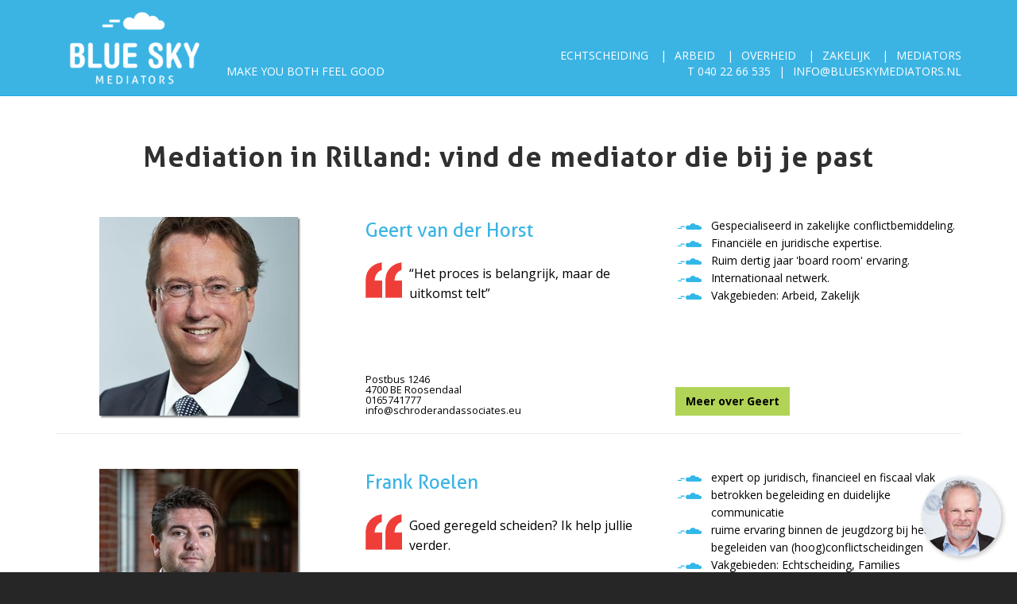

--- FILE ---
content_type: text/html
request_url: https://www.blueskymediators.nl/rilland/
body_size: 29588
content:
<!DOCTYPE html><html><head><meta charset="utf-8" /><title>Mediation in Rilland: vind de mediator die bij je past</title><meta content="width=device-width, initial-scale=1.0, minimum-scale=1.0, maximum-scale=1.0, user-scalable=no" name="viewport" /><meta content="Blue Sky mediators | Mediation in Rilland: vind de mediator die bij je past" property="og:title" /><meta content="Mediation in Rilland: vind de mediator die bij je past" name="description" property="og:description" /><meta content="https://www.blueskymediators.nl/files/logo_blue_sky_mediators.jpg" property="og:image" /><meta content="https://www.blueskymediators.nl/" property="og:url" /><!--Google Tag Manager--><script>(function(w,d,s,l,i){w[l]=w[l]||[];w[l].push({'gtm.start':
new Date().getTime(),event:'gtm.js'});var f=d.getElementsByTagName(s)[0],
j=d.createElement(s),dl=l!='dataLayer'?'&l='+l:'';j.async=true;j.src=
'https://www.googletagmanager.com/gtm.js?id='+i+dl;f.parentNode.insertBefore(j,f);
})(window,document,'script','dataLayer','GTM-WPWJDQH');</script><!--End Google Tag Manager--><link rel="stylesheet" media="all" href="/assets/website-df4600e5f45c76f692011864f144277c8567359eee9e2ba68f56d88934515b53.css" /><script src="/assets/website-1a30b6329f29058f7855f0cf0b503baa2066262dd96b7c924fb4b07606ebadac.js"></script><script type="application/ld+json"></script><link href="https://fonts.googleapis.com/css?family=Open+Sans:400,700" rel="stylesheet" /></head><body><noscript><iframe height="0" src="https://www.googletagmanager.com/ns.html?id=GTM-WPWJDQH" style="display:none;visibility:hidden" width="0"></iframe></noscript><nav class="navbar navbar-default navbar-fixed-top" id="main-nav" role="navigation"><div class="container relative"><div class="navbar-header"><button class="navbar-toggle" data-target=".navbar-collapse" data-toggle="collapse" type="button"><span class="sr-only">Toggle navigation</span><span class="icon-bar"></span><span class="icon-bar"></span><span class="icon-bar"></span></button><a class="navbar-brand image" href="/"><img alt="Blue Sky Mediators" src="/assets/website/logo-e98f59f5af9bb958ba8f2a8457052637d652bad40bffa9d32093532ab0f32097.png" /></a><p class="navbar-text site-description hidden-xs hidden-sm">Make you both feel good</p></div><!--Collect the nav links, forms, and other content for toggling--><div class="collapse navbar-collapse"><ul class="nav navbar-nav navbar-right"><li><a href="/vakgebied-echtscheiding">Echtscheiding</a></li><li><a href="/vakgebied-arbeid">Arbeid</a></li><li><a href="/vakgebied-overheid">Overheid</a></li><li><a href="/vakgebied-zakelijk">Zakelijk</a></li><li><a href="/vind-je-mediator">Mediators</a></li></ul><p class="navbar-text site-header-contact"><a href="tel:+31402266535">T 040 22 66 535</a><a href="mailto:info@blueskymediators.nl">info@blueskymediators.nl</a></p></div></div></nav><div id="content"><div class="block"><div class="container"><h1>Mediation in Rilland: vind de mediator die bij je past</h1></div></div><div class="block"><div class="container"><div class="row profile-result"><div class="col-sm-4 col-xs-6 profile-image"><a alt="Geert van der Horst" href="/roosendaal/geert-van-der-horst"><img class="attachment mediator photo_square profile img-responsive" src="/attachments/cdcd25ebb6e7c4989747c8024a480ff44d87915e/store/fill/250/250/ce55e4c2f1af5329be7e73e843ee877abcccb6f98e469c69f514e1e7b560/Publicatie%20Foto%20Geert%20van%20der%20Horst%20kopie.jpg" /></a></div><div class="col-sm-4 col-xs-6 no-position"><h3 class="blue profile-title"><a href="/roosendaal/geert-van-der-horst">Geert van der Horst</a></h3><div class="quote">“Het proces is belangrijk, maar de uitkomst telt”</div><div class="address stick-to-bottom hidden-xs">Postbus 1246<br>4700 BE Roosendaal<br>0165741777<br>info@schroderandassociates.eu</div><a class="btn btn-success visible-xs" href="/roosendaal/geert-van-der-horst">Meer</a></div><div class="col-sm-4 hidden-xs no-position"><ul class="clouds"><li>Gespecialiseerd in zakelijke conflictbemiddeling.</li><li>Financiële en juridische expertise.</li><li>Ruim dertig jaar &#39;board room&#39; ervaring.</li><li>Internationaal netwerk. </li><li>Vakgebieden: Arbeid, Zakelijk </li></ul><a class="btn btn-success stick-to-bottom" href="/roosendaal/geert-van-der-horst">Meer over Geert</a></div></div><hr /><br /><div class="row profile-result"><div class="col-sm-4 col-xs-6 profile-image"><a alt="Frank Roelen" href="/hoeven/frank-roelen"><img class="attachment mediator photo_square profile img-responsive" src="/attachments/51f500959ab00da1be55f655556f1fd5d4fc24da/store/fill/250/250/6f6e30640cad1421db2064b8b276c62c63738547e0979f2f811edd4ccf6d/_XZI1054.jpg" /></a></div><div class="col-sm-4 col-xs-6 no-position"><h3 class="blue profile-title"><a href="/hoeven/frank-roelen">Frank Roelen</a></h3><div class="quote">Goed geregeld scheiden? Ik help jullie verder.</div><div class="address stick-to-bottom hidden-xs">Hofstraat 8<br>4741 AK Hoeven<br>085 065 7420<br>frank@buro-pontifex.nl</div><a class="btn btn-success visible-xs" href="/hoeven/frank-roelen">Meer</a></div><div class="col-sm-4 hidden-xs no-position"><ul class="clouds"><li>expert op juridisch, financieel en fiscaal vlak</li><li>betrokken begeleiding en duidelijke communicatie</li><li>ruime ervaring binnen de jeugdzorg bij het begeleiden van (hoog)conflictscheidingen</li><li>Vakgebieden: Echtscheiding, Families </li></ul><a class="btn btn-success stick-to-bottom" href="/hoeven/frank-roelen">Meer over Frank</a></div></div><hr /><br /><div class="row profile-result"><div class="col-sm-4 col-xs-6 profile-image"><a alt="Petra den Hollander" href="/oud-beijerland/petra-den-hollander"><img class="attachment mediator photo_square profile img-responsive" src="/attachments/7ef9affa535bdc405444b2b6b998a25b1e3deb44/store/fill/250/250/1bd15159828ce69b12a084db3c2862c000db133e616bfc1b9751d33cd07f/Petra-de-Hollander-mediator.jpg" /></a></div><div class="col-sm-4 col-xs-6 no-position"><h3 class="blue profile-title"><a href="/oud-beijerland/petra-den-hollander">Petra den Hollander</a></h3><div class="quote">Conflicten respectvol en duurzaam oplossen.</div><div class="address stick-to-bottom hidden-xs">Havendam 7<br>3262 AE Oud-Beijerland<br>010-5013230<br>info@advocatenpraktijkdenhollander.nl</div><a class="btn btn-success visible-xs" href="/oud-beijerland/petra-den-hollander">Meer</a></div><div class="col-sm-4 hidden-xs no-position"><ul class="clouds"><li>gespecialiseerd familierechtadvocaat</li><li>biedt ook scheidingscoaching</li><li>verbindend</li><li>helder en to-the-point</li><li>Vakgebieden: Arbeid, Echtscheiding, Families </li></ul><a class="btn btn-success stick-to-bottom" href="/oud-beijerland/petra-den-hollander">Meer over Petra</a></div></div><hr /><br /><div class="row profile-result"><div class="col-sm-4 col-xs-6 profile-image"><a alt="Margriet Maris" href="/rotterdam/margriet-maris"><img class="attachment mediator photo_square profile img-responsive" src="/attachments/d1009740ec0a9a7ce2f2bb60e3476801c6d6db13/store/fill/250/250/ed0222e5c5102a2049f5198e31ca3ddd8d1a1ab23016d6e7f242c5915669/Margriet-Maris-mediator.jpg" /></a></div><div class="col-sm-4 col-xs-6 no-position"><h3 class="blue profile-title"><a href="/rotterdam/margriet-maris">Margriet Maris</a></h3><div class="quote">Je hoeft je niet te verstoppen, ben jezelf</div><div class="address stick-to-bottom hidden-xs">Jericholaan 71A<br>3061 HC Rotterdam<br>06-51166161<br>margriet@hetvolstevertrouwen.nl</div><a class="btn btn-success visible-xs" href="/rotterdam/margriet-maris">Meer</a></div><div class="col-sm-4 hidden-xs no-position"><ul class="clouds"><li>betrokken</li><li>ruimdenkend</li><li>persoonlijk</li><li>veelzijdig</li><li>Vakgebieden: Arbeid, Families, Gezondheid </li></ul><a class="btn btn-success stick-to-bottom" href="/rotterdam/margriet-maris">Meer over Margriet</a></div></div><hr /><br /><div class="row profile-result"><div class="col-sm-4 col-xs-6 profile-image"><a alt="Harry de Winter" href="/oud-alblas/harry-de-winter"><img class="attachment mediator photo_square profile img-responsive" src="/attachments/47a630104e90b2c3481428bc318903f376ab4697/store/fill/250/250/7ee411cac0d69a77853d6a8372ed94f15da22dec5d5280ad72e1542ef383/Harry%20de%20Winter.JPG" /></a></div><div class="col-sm-4 col-xs-6 no-position"><h3 class="blue profile-title"><a href="/oud-alblas/harry-de-winter">Harry de Winter</a></h3><div class="quote">De mist oplossen en de zon weer laten schijnen.</div><div class="address stick-to-bottom hidden-xs">Oosteinde 13<br>2969 AS Oud Alblas<br>06-22782387 | 06-22782387<br>purpura-mediation@solcon.nl</div><a class="btn btn-success visible-xs" href="/oud-alblas/harry-de-winter">Meer</a></div><div class="col-sm-4 hidden-xs no-position"><ul class="clouds"><li>Gespecialiseerd in arbeidsconflicten</li><li>Ruim 30 jaar leidinggevende ervaring </li><li>Nuchter en informeel</li><li>Resultaatgericht</li><li>Vakgebieden: Arbeid, Families, Overheid </li></ul><a class="btn btn-success stick-to-bottom" href="/oud-alblas/harry-de-winter">Meer over Harry</a></div></div><hr /><br /></div></div><div class="block"><div class="container"><h2>Plaatsen in de buurt van Rilland</h2><br /><div class="row"><div class="col-xs-6 col-sm-4 col-md-3 col-lg-2"><a href="https://www.blueskymediators.nl/krabbendijke/">Krabbendijke</a></div><div class="col-xs-6 col-sm-4 col-md-3 col-lg-2"><a href="https://www.blueskymediators.nl/bergen-op-zoom/">Bergen op Zoom</a></div><div class="col-xs-6 col-sm-4 col-md-3 col-lg-2"><a href="https://www.blueskymediators.nl/oostdijk/">Oostdijk</a></div><div class="col-xs-6 col-sm-4 col-md-3 col-lg-2"><a href="https://www.blueskymediators.nl/waarde/">Waarde</a></div><div class="col-xs-6 col-sm-4 col-md-3 col-lg-2"><a href="https://www.blueskymediators.nl/graauw/">Graauw</a></div><div class="col-xs-6 col-sm-4 col-md-3 col-lg-2"><a href="https://www.blueskymediators.nl/tholen/">Tholen</a></div><div class="col-xs-6 col-sm-4 col-md-3 col-lg-2"><a href="https://www.blueskymediators.nl/woensdrecht/">Woensdrecht</a></div><div class="col-xs-6 col-sm-4 col-md-3 col-lg-2"><a href="https://www.blueskymediators.nl/nieuw-namen/">Nieuw-Namen</a></div><div class="col-xs-6 col-sm-4 col-md-3 col-lg-2"><a href="https://www.blueskymediators.nl/poortvliet/">Poortvliet</a></div><div class="col-xs-6 col-sm-4 col-md-3 col-lg-2"><a href="https://www.blueskymediators.nl/halsteren/">Halsteren</a></div><div class="col-xs-6 col-sm-4 col-md-3 col-lg-2"><a href="https://www.blueskymediators.nl/hoogerheide/">Hoogerheide</a></div><div class="col-xs-6 col-sm-4 col-md-3 col-lg-2"><a href="https://www.blueskymediators.nl/lamswaarde/">Lamswaarde</a></div><div class="col-xs-6 col-sm-4 col-md-3 col-lg-2"><a href="https://www.blueskymediators.nl/kruiningen/">Kruiningen</a></div><div class="col-xs-6 col-sm-4 col-md-3 col-lg-2"><a href="https://www.blueskymediators.nl/scherpenisse/">Scherpenisse</a></div><div class="col-xs-6 col-sm-4 col-md-3 col-lg-2"><a href="https://www.blueskymediators.nl/yerseke/">Yerseke</a></div><div class="col-xs-6 col-sm-4 col-md-3 col-lg-2"><a href="https://www.blueskymediators.nl/ossendrecht/">Ossendrecht</a></div><div class="col-xs-6 col-sm-4 col-md-3 col-lg-2"><a href="https://www.blueskymediators.nl/oud-vossemeer/">Oud-Vossemeer</a></div><div class="col-xs-6 col-sm-4 col-md-3 col-lg-2"><a href="https://www.blueskymediators.nl/walsoorden/">Walsoorden</a></div><div class="col-xs-6 col-sm-4 col-md-3 col-lg-2"><a href="https://www.blueskymediators.nl/lepelstraat/">Lepelstraat</a></div><div class="col-xs-6 col-sm-4 col-md-3 col-lg-2"><a href="https://www.blueskymediators.nl/kuitaart/">Kuitaart</a></div><div class="col-xs-6 col-sm-4 col-md-3 col-lg-2"><a href="https://www.blueskymediators.nl/sint-maartensdijk/">Sint Maartensdijk</a></div><div class="col-xs-6 col-sm-4 col-md-3 col-lg-2"><a href="https://www.blueskymediators.nl/clinge/">Clinge</a></div><div class="col-xs-6 col-sm-4 col-md-3 col-lg-2"><a href="https://www.blueskymediators.nl/kloosterzande/">Kloosterzande</a></div><div class="col-xs-6 col-sm-4 col-md-3 col-lg-2"><a href="https://www.blueskymediators.nl/ter-hole/">Ter Hole</a></div></div></div></div><div class="block widget_profile_search blue-background"><div class="container"><a name="find-form"></a><div class="row"><div class="col-sm-6 col-sm-offset-3 form"><p><strong>Vind de mediator die bij je past</strong><br /></p><form class="form-horizontal find-mediator" action="/vind-je-mediator/#find-form" accept-charset="UTF-8" method="get"><input name="utf8" type="hidden" value="&#x2713;" /><div class="row"><div class="col-sm-4"><div class="form-group"><div class="col-xs-12"><select name="discipline" id="discipline" data-placeholder="ik wil graag hulp bij" class="form-control select2"><option value="">ik wil graag hulp bij</option><option value="Arbeid">Arbeid</option>
<option value="Echtscheiding">Echtscheiding</option>
<option value="Families">Families</option>
<option value="Gezondheid">Gezondheid</option>
<option value="Omgeving">Omgeving</option>
<option value="Onderwijs">Onderwijs</option>
<option value="Overheid">Overheid</option>
<option value="Zakelijk">Zakelijk</option></select></div></div></div><div class="col-sm-4"><div class="form-group"><div class="col-xs-12"><select name="city" id="city" data-placeholder="zoek op plaats" class="form-control select2"><option value="">zoek op plaats</option><option value="aadorp">Aadorp</option>
<option value="aagtekerke">Aagtekerke</option>
<option value="aalden">Aalden</option>
<option value="aalsmeer">Aalsmeer</option>
<option value="aalsmeerderbrug">Aalsmeerderbrug</option>
<option value="aalst">Aalst</option>
<option value="aalsum">Aalsum</option>
<option value="aalten">Aalten</option>
<option value="aardenburg">Aardenburg</option>
<option value="aarlanderveen">Aarlanderveen</option>
<option value="aarle-rixtel">Aarle-Rixtel</option>
<option value="aartswoud">Aartswoud</option>
<option value="abbega">Abbega</option>
<option value="abbekerk">Abbekerk</option>
<option value="abbenbroek">Abbenbroek</option>
<option value="abbenes">Abbenes</option>
<option value="abcoude">Abcoude</option>
<option value="achlum">Achlum</option>
<option value="achterveld-gd">Achterveld (Gd)</option>
<option value="achterveld-ut">Achterveld (Ut)</option>
<option value="achthuizen">Achthuizen</option>
<option value="achtmaal">Achtmaal</option>
<option value="acquoy">Acquoy</option>
<option value="adorp">Adorp</option>
<option value="aduard">Aduard</option>
<option value="aerdenhout">Aerdenhout</option>
<option value="aerdt">Aerdt</option>
<option value="afferden-fl">Afferden (Fl)</option>
<option value="afferden-gd">Afferden (Gd)</option>
<option value="agelo">Agelo</option>
<option value="akersloot">Akersloot</option>
<option value="akkrum">Akkrum</option>
<option value="akmarijp">Akmarijp</option>
<option value="albergen">Albergen</option>
<option value="alblasserdam">Alblasserdam</option>
<option value="aldeboarn">Aldeboarn</option>
<option value="alde-leie">Alde Leie</option>
<option value="aldtsjerk">Aldtsjerk</option>
<option value="alem">Alem</option>
<option value="alkmaar">Alkmaar</option>
<option value="allingawier">Allingawier</option>
<option value="almelo">Almelo</option>
<option value="almen">Almen</option>
<option value="almere">Almere</option>
<option value="almkerk">Almkerk</option>
<option value="alphen-aan-den-rijn">Alphen aan den Rijn</option>
<option value="alphen-gd">Alphen (Gd)</option>
<option value="alphen-nb">Alphen (NB)</option>
<option value="alteveer-dr">Alteveer (Dr)</option>
<option value="alteveer-gr">Alteveer (Gr)</option>
<option value="altforst">Altforst</option>
<option value="ambt-delden">Ambt Delden</option>
<option value="ameide">Ameide</option>
<option value="amen">Amen</option>
<option value="america">America</option>
<option value="amerongen">Amerongen</option>
<option value="amersfoort">Amersfoort</option>
<option value="ammerstol">Ammerstol</option>
<option value="ammerzoden">Ammerzoden</option>
<option value="amstelhoek">Amstelhoek</option>
<option value="amstelveen">Amstelveen</option>
<option value="amstenrade">Amstenrade</option>
<option value="amsterdam">Amsterdam</option>
<option value="amsterdam-zuidoost">Amsterdam-Zuidoost</option>
<option value="andel">Andel</option>
<option value="andelst">Andelst</option>
<option value="anderen">Anderen</option>
<option value="andijk">Andijk</option>
<option value="ane">Ane</option>
<option value="anerveen">Anerveen</option>
<option value="anevelde">Anevelde</option>
<option value="angeren">Angeren</option>
<option value="angerlo">Angerlo</option>
<option value="anjum">Anjum</option>
<option value="ankeveen">Ankeveen</option>
<option value="anloo">Anloo</option>
<option value="anna-paulowna">Anna Paulowna</option>
<option value="annen">Annen</option>
<option value="annerveenschekanaal">Annerveenschekanaal</option>
<option value="ansen">Ansen</option>
<option value="apeldoorn">Apeldoorn</option>
<option value="appelscha">Appelscha</option>
<option value="appeltern">Appeltern</option>
<option value="appingedam">Appingedam</option>
<option value="arcen">Arcen</option>
<option value="arkel">Arkel</option>
<option value="arnemuiden">Arnemuiden</option>
<option value="arnhem">Arnhem</option>
<option value="arrien">Arriën</option>
<option value="arum">Arum</option>
<option value="asch">Asch</option>
<option value="asperen">Asperen</option>
<option value="assen">Assen</option>
<option value="assendelft">Assendelft</option>
<option value="asten">Asten</option>
<option value="augsbuurt">Augsbuurt</option>
<option value="augustinusga">Augustinusga</option>
<option value="austerlitz">Austerlitz</option>
<option value="avenhorn">Avenhorn</option>
<option value="axel">Axel</option>
<option value="azewijn">Azewijn</option>
<option value="baaiduinen">Baaiduinen</option>
<option value="baaium">Baaium</option>
<option value="baak">Baak</option>
<option value="baambrugge">Baambrugge</option>
<option value="baard">Baard</option>
<option value="baarland">Baarland</option>
<option value="baarle-nassau">Baarle-Nassau</option>
<option value="baarlo-lb">Baarlo (Lb)</option>
<option value="baarlo-ov">Baarlo (Ov)</option>
<option value="baarn">Baarn</option>
<option value="baars">Baars</option>
<option value="babberich">Babberich</option>
<option value="babylonienbroek">Babyloniënbroek</option>
<option value="badhoevedorp">Badhoevedorp</option>
<option value="bad-nieuweschans">Bad Nieuweschans</option>
<option value="baexem">Baexem</option>
<option value="baflo">Baflo</option>
<option value="bakel">Bakel</option>
<option value="bakhuizen">Bakhuizen</option>
<option value="bakkeveen">Bakkeveen</option>
<option value="balgoij">Balgoij</option>
<option value="balinge">Balinge</option>
<option value="balk">Balk</option>
<option value="balkbrug">Balkbrug</option>
<option value="balloerveld">Balloërveld</option>
<option value="balloo">Balloo</option>
<option value="ballum">Ballum</option>
<option value="baneheide">Baneheide</option>
<option value="banholt">Banholt</option>
<option value="bant">Bant</option>
<option value="bantega">Bantega</option>
<option value="barchem">Barchem</option>
<option value="barendrecht">Barendrecht</option>
<option value="barger-compascuum">Barger-Compascuum</option>
<option value="barneveld">Barneveld</option>
<option value="barsingerhorn">Barsingerhorn</option>
<option value="basse">Basse</option>
<option value="batenburg">Batenburg</option>
<option value="bathmen">Bathmen</option>
<option value="bavel">Bavel</option>
<option value="bears">Bears</option>
<option value="bedum">Bedum</option>
<option value="beegden">Beegden</option>
<option value="beekbergen">Beekbergen</option>
<option value="beek-en-donk">Beek en Donk</option>
<option value="beek-gd">Beek (Gd)</option>
<option value="beek-lb">Beek (Lb)</option>
<option value="beek-ubbergen">Beek-Ubbergen</option>
<option value="beemte-broekland">Beemte Broekland</option>
<option value="beers">Beers</option>
<option value="beerta">Beerta</option>
<option value="beerze">Beerze</option>
<option value="beerzerveld">Beerzerveld</option>
<option value="beesd">Beesd</option>
<option value="beesel">Beesel</option>
<option value="beets">Beets</option>
<option value="beetsterzwaag">Beetsterzwaag</option>
<option value="beilen">Beilen</option>
<option value="beinsdorp">Beinsdorp</option>
<option value="belfeld">Belfeld</option>
<option value="bellingwolde">Bellingwolde</option>
<option value="beltrum">Beltrum</option>
<option value="belt-schutsloot">Belt-Schutsloot</option>
<option value="bemelen">Bemelen</option>
<option value="bemmel">Bemmel</option>
<option value="beneden-leeuwen">Beneden-Leeuwen</option>
<option value="bennebroek">Bennebroek</option>
<option value="bennekom">Bennekom</option>
<option value="benneveld">Benneveld</option>
<option value="benningbroek">Benningbroek</option>
<option value="benschop">Benschop</option>
<option value="bentelo">Bentelo</option>
<option value="benthuizen">Benthuizen</option>
<option value="bentveld">Bentveld</option>
<option value="bergambacht">Bergambacht</option>
<option value="bergeijk">Bergeijk</option>
<option value="bergen-aan-zee">Bergen aan Zee</option>
<option value="berg-en-dal">Berg en Dal</option>
<option value="bergen-lb">Bergen (Lb)</option>
<option value="bergen-nh">Bergen (NH)</option>
<option value="bergen-op-zoom">Bergen op Zoom</option>
<option value="berg-en-terblijt">Berg en Terblijt</option>
<option value="bergentheim">Bergentheim</option>
<option value="bergharen">Bergharen</option>
<option value="berghem">Berghem</option>
<option value="bergschenhoek">Bergschenhoek</option>
<option value="beringe">Beringe</option>
<option value="berkel-en-rodenrijs">Berkel en Rodenrijs</option>
<option value="berkel-enschot">Berkel-Enschot</option>
<option value="berkenwoude">Berkenwoude</option>
<option value="berkhout">Berkhout</option>
<option value="berlicum">Berlicum</option>
<option value="berltsum">Berltsum</option>
<option value="bern">Bern</option>
<option value="best">Best</option>
<option value="beugen">Beugen</option>
<option value="beuningen-gd">Beuningen (Gd)</option>
<option value="beuningen-ov">Beuningen (Ov)</option>
<option value="beusichem">Beusichem</option>
<option value="beutenaken">Beutenaken</option>
<option value="beverwijk">Beverwijk</option>
<option value="biddinghuizen">Biddinghuizen</option>
<option value="bierum">Bierum</option>
<option value="biervliet">Biervliet</option>
<option value="biest-houtakker">Biest-Houtakker</option>
<option value="biezenmortel">Biezenmortel</option>
<option value="biggekerke">Biggekerke</option>
<option value="bilthoven">Bilthoven</option>
<option value="bingelrade">Bingelrade</option>
<option value="bitgum">Bitgum</option>
<option value="bitgummole">Bitgummole</option>
<option value="bladel">Bladel</option>
<option value="blankenham">Blankenham</option>
<option value="blaricum">Blaricum</option>
<option value="blauwestad">Blauwestad</option>
<option value="blauwhuis">Blauwhuis</option>
<option value="bleiswijk">Bleiswijk</option>
<option value="blesdijke">Blesdijke</option>
<option value="bleskensgraaf">Bleskensgraaf</option>
<option value="blessum">Blessum</option>
<option value="blije">Blije</option>
<option value="blijham">Blijham</option>
<option value="blitterswijck">Blitterswijck</option>
<option value="bloemendaal">Bloemendaal</option>
<option value="blokker">Blokker</option>
<option value="blokzijl">Blokzijl</option>
<option value="boazum">Boazum</option>
<option value="bocholtz">Bocholtz</option>
<option value="bodegraven">Bodegraven</option>
<option value="boekel">Boekel</option>
<option value="boelenslaan">Boelenslaan</option>
<option value="boer">Boer</option>
<option value="boerakker">Boerakker</option>
<option value="boesingheliede">Boesingheliede</option>
<option value="boijl">Boijl</option>
<option value="boksum">Boksum</option>
<option value="bolsward">Bolsward</option>
<option value="bontebok">Bontebok</option>
<option value="boornbergum">Boornbergum</option>
<option value="boornzwaag">Boornzwaag</option>
<option value="borculo">Borculo</option>
<option value="borger">Borger</option>
<option value="borgercompagnie">Borgercompagnie</option>
<option value="borgsweer">Borgsweer</option>
<option value="born">Born</option>
<option value="borne">Borne</option>
<option value="bornerbroek">Bornerbroek</option>
<option value="bornwird">Bornwird</option>
<option value="borssele">Borssele</option>
<option value="bosch-en-duin">Bosch en Duin</option>
<option value="boschoord">Boschoord</option>
<option value="boskoop">Boskoop</option>
<option value="bosschenhoofd">Bosschenhoofd</option>
<option value="botlek">Botlek</option>
<option value="bourtange">Bourtange</option>
<option value="bovenkarspel">Bovenkarspel</option>
<option value="boven-leeuwen">Boven-Leeuwen</option>
<option value="bovensmilde">Bovensmilde</option>
<option value="boxmeer">Boxmeer</option>
<option value="boxtel">Boxtel</option>
<option value="braamt">Braamt</option>
<option value="brakel">Brakel</option>
<option value="brandwijk">Brandwijk</option>
<option value="brantgum">Brantgum</option>
<option value="breda">Breda</option>
<option value="bredevoort">Bredevoort</option>
<option value="breedenbroek">Breedenbroek</option>
<option value="breezand">Breezand</option>
<option value="breezanddijk">Breezanddijk</option>
<option value="breskens">Breskens</option>
<option value="breugel">Breugel</option>
<option value="breukelen">Breukelen</option>
<option value="breukeleveen">Breukeleveen</option>
<option value="brielle">Brielle</option>
<option value="briltil">Briltil</option>
<option value="britsum">Britsum</option>
<option value="britswert">Britswert</option>
<option value="broek">Broek</option>
<option value="broekhuizen-dr">Broekhuizen (Dr)</option>
<option value="broekhuizen-lb">Broekhuizen (Lb)</option>
<option value="broekhuizenvorst">Broekhuizenvorst</option>
<option value="broek-in-waterland">Broek in Waterland</option>
<option value="broekland">Broekland</option>
<option value="broek-op-langedijk">Broek op Langedijk</option>
<option value="broeksterwald">Broeksterwâld</option>
<option value="bronkhorst">Bronkhorst</option>
<option value="bronneger">Bronneger</option>
<option value="bronnegerveen">Bronnegerveen</option>
<option value="brouwershaven">Brouwershaven</option>
<option value="bruchem">Bruchem</option>
<option value="brucht">Brucht</option>
<option value="bruchterveld">Bruchterveld</option>
<option value="bruinehaar">Bruinehaar</option>
<option value="bruinisse">Bruinisse</option>
<option value="brummen">Brummen</option>
<option value="brunssum">Brunssum</option>
<option value="bruntinge">Bruntinge</option>
<option value="buchten">Buchten</option>
<option value="budel">Budel</option>
<option value="budel-dorplein">Budel-Dorplein</option>
<option value="budel-schoot">Budel-Schoot</option>
<option value="buggenum">Buggenum</option>
<option value="buinen">Buinen</option>
<option value="buinerveen">Buinerveen</option>
<option value="buitenkaag">Buitenkaag</option>
<option value="buitenpost">Buitenpost</option>
<option value="bunde">Bunde</option>
<option value="bunne">Bunne</option>
<option value="bunnik">Bunnik</option>
<option value="bunschoten-spakenburg">Bunschoten-Spakenburg</option>
<option value="burdaard">Burdaard</option>
<option value="buren-fr">Buren (Fr)</option>
<option value="buren-gd">Buren (Gd)</option>
<option value="burgerbrug">Burgerbrug</option>
<option value="burgerveen">Burgerveen</option>
<option value="burgh-haamstede">Burgh-Haamstede</option>
<option value="burgum">Burgum</option>
<option value="burgwerd">Burgwerd</option>
<option value="burum">Burum</option>
<option value="bussum">Bussum</option>
<option value="buurmalsen">Buurmalsen</option>
<option value="cadier-en-keer">Cadier en Keer</option>
<option value="cadzand">Cadzand</option>
<option value="callantsoog">Callantsoog</option>
<option value="capelle-aan-den-ijssel">Capelle aan den IJssel</option>
<option value="castelre">Castelré</option>
<option value="castenray">Castenray</option>
<option value="casteren">Casteren</option>
<option value="castricum">Castricum</option>
<option value="chaam">Chaam</option>
<option value="clinge">Clinge</option>
<option value="coevorden">Coevorden</option>
<option value="colijnsplaat">Colijnsplaat</option>
<option value="collendoorn">Collendoorn</option>
<option value="colmschate">Colmschate</option>
<option value="cornwerd">Cornwerd</option>
<option value="cothen">Cothen</option>
<option value="creil">Creil</option>
<option value="cromvoirt">Cromvoirt</option>
<option value="cruquius">Cruquius</option>
<option value="cuijk">Cuijk</option>
<option value="culemborg">Culemborg</option>
<option value="daarle">Daarle</option>
<option value="daarlerveen">Daarlerveen</option>
<option value="dalem">Dalem</option>
<option value="dalen">Dalen</option>
<option value="dalerpeel">Dalerpeel</option>
<option value="dalerveen">Dalerveen</option>
<option value="dalfsen">Dalfsen</option>
<option value="dalmsholte">Dalmsholte</option>
<option value="damwald">Damwâld</option>
<option value="darp">Darp</option>
<option value="dearsum">Dearsum</option>
<option value="de-bilt">De Bilt</option>
<option value="de-blesse">De Blesse</option>
<option value="de-bult">De Bult</option>
<option value="de-cocksdorp">De Cocksdorp</option>
<option value="dedemsvaart">Dedemsvaart</option>
<option value="dedgum">Dedgum</option>
<option value="deelen">Deelen</option>
<option value="deest">Deest</option>
<option value="de-falom">De Falom</option>
<option value="de-glind">De Glind</option>
<option value="de-goorn">De Goorn</option>
<option value="de-groeve">De Groeve</option>
<option value="de-heen">De Heen</option>
<option value="de-heurne">De Heurne</option>
<option value="de-hoef">De Hoef</option>
<option value="de-hoeve">De Hoeve</option>
<option value="deil">Deil</option>
<option value="deinum">Deinum</option>
<option value="de-kiel">De Kiel</option>
<option value="de-klomp">De Klomp</option>
<option value="de-knipe">De Knipe</option>
<option value="de-koog">De Koog</option>
<option value="de-krim">De Krim</option>
<option value="de-kwakel">De Kwakel</option>
<option value="delden">Delden</option>
<option value="delfgauw">Delfgauw</option>
<option value="delfstrahuizen">Delfstrahuizen</option>
<option value="delft">Delft</option>
<option value="delfzijl">Delfzijl</option>
<option value="de-lier">De Lier</option>
<option value="de-lutte">De Lutte</option>
<option value="delwijnen">Delwijnen</option>
<option value="de-meern">De Meern</option>
<option value="de-moer">De Moer</option>
<option value="den-andel">Den Andel</option>
<option value="den-bommel">Den Bommel</option>
<option value="den-burg">Den Burg</option>
<option value="den-dolder">Den Dolder</option>
<option value="den-dungen">Den Dungen</option>
<option value="denekamp">Denekamp</option>
<option value="den-haag">Den Haag</option>
<option value="den-ham-gr">Den Ham (Gr)</option>
<option value="den-ham-ov">Den Ham (Ov)</option>
<option value="den-helder">Den Helder</option>
<option value="den-hoorn-nh">Den Hoorn (NH)</option>
<option value="den-hoorn-zh">Den Hoorn (ZH)</option>
<option value="den-horn">Den Horn</option>
<option value="den-hout">Den Hout</option>
<option value="den-ilp">Den Ilp</option>
<option value="den-oever">Den Oever</option>
<option value="den-velde">Den Velde</option>
<option value="de-pol">De Pol</option>
<option value="de-punt">De Punt</option>
<option value="de-rijp">De Rijp</option>
<option value="de-schiphorst">De Schiphorst</option>
<option value="de-steeg">De Steeg</option>
<option value="de-tike">De Tike</option>
<option value="deurne">Deurne</option>
<option value="deurningen">Deurningen</option>
<option value="deurze">Deurze</option>
<option value="de-veenhoop">De Veenhoop</option>
<option value="deventer">Deventer</option>
<option value="de-waal">De Waal</option>
<option value="de-weere">De Weere</option>
<option value="de-westereen">De Westereen</option>
<option value="de-wijk">De Wijk</option>
<option value="de-wilgen">De Wilgen</option>
<option value="de-wilp">De Wilp</option>
<option value="de-woude">De Woude</option>
<option value="de-zilk">De Zilk</option>
<option value="didam">Didam</option>
<option value="diemen">Diemen</option>
<option value="diepenheim">Diepenheim</option>
<option value="diepenveen">Diepenveen</option>
<option value="dieren">Dieren</option>
<option value="diessen">Diessen</option>
<option value="diever">Diever</option>
<option value="dieverbrug">Dieverbrug</option>
<option value="diffelen">Diffelen</option>
<option value="dijken">Dijken</option>
<option value="dinteloord">Dinteloord</option>
<option value="dinxperlo">Dinxperlo</option>
<option value="diphoorn">Diphoorn</option>
<option value="dirkshorn">Dirkshorn</option>
<option value="dirksland">Dirksland</option>
<option value="dodewaard">Dodewaard</option>
<option value="doenrade">Doenrade</option>
<option value="doesburg">Doesburg</option>
<option value="doetinchem">Doetinchem</option>
<option value="doezum">Doezum</option>
<option value="dokkum">Dokkum</option>
<option value="doldersum">Doldersum</option>
<option value="domburg">Domburg</option>
<option value="donderen">Donderen</option>
<option value="dongen">Dongen</option>
<option value="dongjum">Dongjum</option>
<option value="doniaga">Doniaga</option>
<option value="donkerbroek">Donkerbroek</option>
<option value="doorn">Doorn</option>
<option value="doornenburg">Doornenburg</option>
<option value="doornspijk">Doornspijk</option>
<option value="doorwerth">Doorwerth</option>
<option value="dordrecht">Dordrecht</option>
<option value="dorst">Dorst</option>
<option value="drachten">Drachten</option>
<option value="drachtstercompagnie">Drachtstercompagnie</option>
<option value="dreischor">Dreischor</option>
<option value="drempt">Drempt</option>
<option value="dreumel">Dreumel</option>
<option value="driebergen-rijsenburg">Driebergen-Rijsenburg</option>
<option value="drieborg">Drieborg</option>
<option value="driebruggen">Driebruggen</option>
<option value="driehuis">Driehuis</option>
<option value="driehuizen">Driehuizen</option>
<option value="driel">Driel</option>
<option value="driewegen">Driewegen</option>
<option value="driezum">Driezum</option>
<option value="drijber">Drijber</option>
<option value="drimmelen">Drimmelen</option>
<option value="drogeham">Drogeham</option>
<option value="drogteropslagen">Drogteropslagen</option>
<option value="drongelen">Drongelen</option>
<option value="dronryp">Dronryp</option>
<option value="dronten">Dronten</option>
<option value="drouwen">Drouwen</option>
<option value="drouwenermond">Drouwenermond</option>
<option value="drouwenerveen">Drouwenerveen</option>
<option value="drunen">Drunen</option>
<option value="druten">Druten</option>
<option value="duiven">Duiven</option>
<option value="duivendrecht">Duivendrecht</option>
<option value="duizel">Duizel</option>
<option value="dussen">Dussen</option>
<option value="dwingeloo">Dwingeloo</option>
<option value="eagum">Eagum</option>
<option value="earnewald">Earnewâld</option>
<option value="easterein">Easterein</option>
<option value="easterlittens">Easterlittens</option>
<option value="eastermar">Eastermar</option>
<option value="easterwierrum">Easterwierrum</option>
<option value="echt">Echt</option>
<option value="echteld">Echteld</option>
<option value="echten-dr">Echten (Dr)</option>
<option value="echtenerbrug">Echtenerbrug</option>
<option value="echten-fr">Echten (Fr)</option>
<option value="eckelrade">Eckelrade</option>
<option value="eck-en-wiel">Eck en Wiel</option>
<option value="edam">Edam</option>
<option value="ede">Ede</option>
<option value="ederveen">Ederveen</option>
<option value="ee">Ee</option>
<option value="eede">Eede</option>
<option value="eefde">Eefde</option>
<option value="eelde">Eelde</option>
<option value="eelderwolde">Eelderwolde</option>
<option value="eemdijk">Eemdijk</option>
<option value="eemnes">Eemnes</option>
<option value="eemshaven">Eemshaven</option>
<option value="een">Een</option>
<option value="eenrum">Eenrum</option>
<option value="eenum">Eenum</option>
<option value="een-west">Een West</option>
<option value="eerbeek">Eerbeek</option>
<option value="eersel">Eersel</option>
<option value="eerste-exloermond">Eerste Exloërmond</option>
<option value="ees">Ees</option>
<option value="eesergroen">Eesergroen</option>
<option value="eeserveen">Eeserveen</option>
<option value="eesterga">Eesterga</option>
<option value="eesveen">Eesveen</option>
<option value="eethen">Eethen</option>
<option value="eext">Eext</option>
<option value="eexterveen">Eexterveen</option>
<option value="eexterveensche-kanaal">Eexterveensche kanaal</option>
<option value="eexterzandvoort">Eexterzandvoort</option>
<option value="egchel">Egchel</option>
<option value="egmond-aan-den-hoef">Egmond aan Den Hoef</option>
<option value="egmond-aan-zee">Egmond aan Zee</option>
<option value="egmond-binnen">Egmond-Binnen</option>
<option value="eibergen">Eibergen</option>
<option value="eijsden">Eijsden</option>
<option value="eindhoven">Eindhoven</option>
<option value="einighausen">Einighausen</option>
<option value="ekehaar">Ekehaar</option>
<option value="elahuizen">Elahuizen</option>
<option value="elburg">Elburg</option>
<option value="eldersloo">Eldersloo</option>
<option value="eleveld">Eleveld</option>
<option value="elim">Elim</option>
<option value="elkenrade">Elkenrade</option>
<option value="ell">Ell</option>
<option value="ellecom">Ellecom</option>
<option value="ellemeet">Ellemeet</option>
<option value="ellertshaar">Ellertshaar</option>
<option value="ellewoutsdijk">Ellewoutsdijk</option>
<option value="elp">Elp</option>
<option value="elsendorp">Elsendorp</option>
<option value="elshout">Elshout</option>
<option value="elsloo-fr">Elsloo (Fr)</option>
<option value="elsloo-lb">Elsloo (Lb)</option>
<option value="elspeet">Elspeet</option>
<option value="elst-gd">Elst (Gd)</option>
<option value="elst-ut">Elst (Ut)</option>
<option value="emmeloord">Emmeloord</option>
<option value="emmen">Emmen</option>
<option value="emmer-compascuum">Emmer-Compascuum</option>
<option value="empe">Empe</option>
<option value="emst">Emst</option>
<option value="engwierum">Engwierum</option>
<option value="enkhuizen">Enkhuizen</option>
<option value="ens">Ens</option>
<option value="enschede">Enschede</option>
<option value="enspijk">Enspijk</option>
<option value="enter">Enter</option>
<option value="enumatil">Enumatil</option>
<option value="epe">Epe</option>
<option value="epen">Epen</option>
<option value="eppenhuizen">Eppenhuizen</option>
<option value="epse">Epse</option>
<option value="erica">Erica</option>
<option value="erichem">Erichem</option>
<option value="erlecom">Erlecom</option>
<option value="erm">Erm</option>
<option value="ermelo">Ermelo</option>
<option value="erp">Erp</option>
<option value="esbeek">Esbeek</option>
<option value="esch">Esch</option>
<option value="escharen">Escharen</option>
<option value="espel">Espel</option>
<option value="est">Est</option>
<option value="etten">Etten</option>
<option value="etten-leur">Etten-Leur</option>
<option value="europoort">Europoort</option>
<option value="eursinge">Eursinge</option>
<option value="everdingen">Everdingen</option>
<option value="evertsoord">Evertsoord</option>
<option value="ewijk">Ewijk</option>
<option value="exloerveen">Exloërveen</option>
<option value="exloo">Exloo</option>
<option value="exmorra">Exmorra</option>
<option value="eygelshoven">Eygelshoven</option>
<option value="eys">Eys</option>
<option value="ezinge">Ezinge</option>
<option value="farmsum">Farmsum</option>
<option value="feanwalden">Feanwâlden</option>
<option value="feerwerd">Feerwerd</option>
<option value="feinsum">Feinsum</option>
<option value="ferwert">Ferwert</option>
<option value="ferwoude">Ferwoude</option>
<option value="fijnaart">Fijnaart</option>
<option value="finsterwolde">Finsterwolde</option>
<option value="firdgum">Firdgum</option>
<option value="fleringen">Fleringen</option>
<option value="fluitenberg">Fluitenberg</option>
<option value="fochteloo">Fochteloo</option>
<option value="follega">Follega</option>
<option value="folsgare">Folsgare</option>
<option value="formerum">Formerum</option>
<option value="foudgum">Foudgum</option>
<option value="foxhol">Foxhol</option>
<option value="foxwolde">Foxwolde</option>
<option value="franeker">Franeker</option>
<option value="frederiksoord">Frederiksoord</option>
<option value="friens">Friens</option>
<option value="frieschepalen">Frieschepalen</option>
<option value="froombosch">Froombosch</option>
<option value="gaanderen">Gaanderen</option>
<option value="gaast">Gaast</option>
<option value="gaastmeer">Gaastmeer</option>
<option value="galder">Galder</option>
<option value="gameren">Gameren</option>
<option value="gapinge">Gapinge</option>
<option value="garderen">Garderen</option>
<option value="garmerwolde">Garmerwolde</option>
<option value="garminge">Garminge</option>
<option value="garnwerd">Garnwerd</option>
<option value="garrelsweer">Garrelsweer</option>
<option value="garsthuizen">Garsthuizen</option>
<option value="garyp">Garyp</option>
<option value="gassel">Gassel</option>
<option value="gasselte">Gasselte</option>
<option value="gasselternijveen">Gasselternijveen</option>
<option value="gasselternijveenschemond">Gasselternijveenschemond</option>
<option value="gastel">Gastel</option>
<option value="gasteren">Gasteren</option>
<option value="gauw">Gauw</option>
<option value="geelbroek">Geelbroek</option>
<option value="geerdijk">Geerdijk</option>
<option value="geersdijk">Geersdijk</option>
<option value="geertruidenberg">Geertruidenberg</option>
<option value="geervliet">Geervliet</option>
<option value="gees">Gees</option>
<option value="geesbrug">Geesbrug</option>
<option value="geesteren-gd">Geesteren (Gd)</option>
<option value="geesteren-ov">Geesteren (Ov)</option>
<option value="geeuwenbrug">Geeuwenbrug</option>
<option value="geffen">Geffen</option>
<option value="geldermalsen">Geldermalsen</option>
<option value="gelderswoude">Gelderswoude</option>
<option value="geldrop">Geldrop</option>
<option value="geleen">Geleen</option>
<option value="gellicum">Gellicum</option>
<option value="gelselaar">Gelselaar</option>
<option value="gemert">Gemert</option>
<option value="gemonde">Gemonde</option>
<option value="genderen">Genderen</option>
<option value="gendringen">Gendringen</option>
<option value="gendt">Gendt</option>
<option value="genemuiden">Genemuiden</option>
<option value="gennep">Gennep</option>
<option value="gerkesklooster">Gerkesklooster</option>
<option value="gersloot">Gersloot</option>
<option value="geulle">Geulle</option>
<option value="geysteren">Geysteren</option>
<option value="giesbeek">Giesbeek</option>
<option value="giessen">Giessen</option>
<option value="giessenburg">Giessenburg</option>
<option value="gieten">Gieten</option>
<option value="gieterveen">Gieterveen</option>
<option value="giethmen">Giethmen</option>
<option value="giethoorn">Giethoorn</option>
<option value="gilze">Gilze</option>
<option value="ginnum">Ginnum</option>
<option value="glane">Glane</option>
<option value="glas">Glas</option>
<option value="glimmen">Glimmen</option>
<option value="godlinze">Godlinze</option>
<option value="goedereede">Goedereede</option>
<option value="goenga">Goënga</option>
<option value="goengahuizen">Goëngahuizen</option>
<option value="goes">Goes</option>
<option value="goingarijp">Goingarijp</option>
<option value="goirle">Goirle</option>
<option value="goor">Goor</option>
<option value="gorinchem">Gorinchem</option>
<option value="gorredijk">Gorredijk</option>
<option value="gorssel">Gorssel</option>
<option value="gouda">Gouda</option>
<option value="gouderak">Gouderak</option>
<option value="goudriaan">Goudriaan</option>
<option value="goudswaard">Goudswaard</option>
<option value="goutum">Goutum</option>
<option value="graauw">Graauw</option>
<option value="grafhorst">Grafhorst</option>
<option value="graft">Graft</option>
<option value="gramsbergen">Gramsbergen</option>
<option value="grashoek">Grashoek</option>
<option value="grathem">Grathem</option>
<option value="grave">Grave</option>
<option value="greonterp">Greonterp</option>
<option value="grevenbicht">Grevenbicht</option>
<option value="griendtsveen">Griendtsveen</option>
<option value="grijpskerk">Grijpskerk</option>
<option value="grijpskerke">Grijpskerke</option>
<option value="groede">Groede</option>
<option value="groenekan">Groenekan</option>
<option value="groeningen">Groeningen</option>
<option value="groenlo">Groenlo</option>
<option value="groesbeek">Groesbeek</option>
<option value="groessen">Groessen</option>
<option value="groet">Groet</option>
<option value="grolloo">Grolloo</option>
<option value="groningen">Groningen</option>
<option value="gronsveld">Gronsveld</option>
<option value="groot-ammers">Groot-Ammers</option>
<option value="grootebroek">Grootebroek</option>
<option value="grootegast">Grootegast</option>
<option value="grootschermer">Grootschermer</option>
<option value="grou">Grou</option>
<option value="grubbenvorst">Grubbenvorst</option>
<option value="gulpen">Gulpen</option>
<option value="guttecoven">Guttecoven</option>
<option value="gytsjerk">Gytsjerk</option>
<option value="haaften">Haaften</option>
<option value="haaksbergen">Haaksbergen</option>
<option value="haalderen">Haalderen</option>
<option value="haaren">Haaren</option>
<option value="haarle">Haarle</option>
<option value="haarlem">Haarlem</option>
<option value="haarlemmerliede">Haarlemmerliede</option>
<option value="haarlo">Haarlo</option>
<option value="haarsteeg">Haarsteeg</option>
<option value="haarzuilens">Haarzuilens</option>
<option value="haastrecht">Haastrecht</option>
<option value="haelen">Haelen</option>
<option value="hagestein">Hagestein</option>
<option value="haghorst">Haghorst</option>
<option value="haler">Haler</option>
<option value="halfweg">Halfweg</option>
<option value="hall">Hall</option>
<option value="halle">Halle</option>
<option value="hallum">Hallum</option>
<option value="halsteren">Halsteren</option>
<option value="handel">Handel</option>
<option value="hank">Hank</option>
<option value="hansweert">Hansweert</option>
<option value="hantum">Hantum</option>
<option value="hantumeruitburen">Hantumeruitburen</option>
<option value="hantumhuizen">Hantumhuizen</option>
<option value="hapert">Hapert</option>
<option value="haps">Haps</option>
<option value="harbrinkhoek">Harbrinkhoek</option>
<option value="hardenberg">Hardenberg</option>
<option value="harderwijk">Harderwijk</option>
<option value="hardinxveld-giessendam">Hardinxveld-Giessendam</option>
<option value="haren-gr">Haren (Gr)</option>
<option value="haren-nb">Haren (NB)</option>
<option value="harfsen">Harfsen</option>
<option value="harich">Harich</option>
<option value="haringhuizen">Haringhuizen</option>
<option value="harkema">Harkema</option>
<option value="harkstede">Harkstede</option>
<option value="harlingen">Harlingen</option>
<option value="harmelen">Harmelen</option>
<option value="harreveld">Harreveld</option>
<option value="harskamp">Harskamp</option>
<option value="hartwerd">Hartwerd</option>
<option value="haskerdijken">Haskerdijken</option>
<option value="haskerhorne">Haskerhorne</option>
<option value="hasselt">Hasselt</option>
<option value="hattem">Hattem</option>
<option value="hattemerbroek">Hattemerbroek</option>
<option value="haule">Haule</option>
<option value="haulerwijk">Haulerwijk</option>
<option value="hauwert">Hauwert</option>
<option value="havelte">Havelte</option>
<option value="havelterberg">Havelterberg</option>
<option value="hazerswoude-dorp">Hazerswoude Dorp</option>
<option value="hazerswoude-rijndijk">Hazerswoude Rijndijk</option>
<option value="hedel">Hedel</option>
<option value="hee">Hee</option>
<option value="heeg">Heeg</option>
<option value="heel">Heel</option>
<option value="heelsum">Heelsum</option>
<option value="heelweg">Heelweg</option>
<option value="heemserveen">Heemserveen</option>
<option value="heemskerk">Heemskerk</option>
<option value="heemstede">Heemstede</option>
<option value="heenvliet">Heenvliet</option>
<option value="heerde">Heerde</option>
<option value="heerenveen">Heerenveen</option>
<option value="heerewaarden">Heerewaarden</option>
<option value="heerhugowaard">Heerhugowaard</option>
<option value="heerjansdam">Heerjansdam</option>
<option value="heerle">Heerle</option>
<option value="heerlen">Heerlen</option>
<option value="heesch">Heesch</option>
<option value="heesselt">Heesselt</option>
<option value="heeswijk-dinther">Heeswijk-Dinther</option>
<option value="heeten">Heeten</option>
<option value="heeze">Heeze</option>
<option value="hegebeintum">Hegebeintum</option>
<option value="hegelsom">Hegelsom</option>
<option value="heibloem">Heibloem</option>
<option value="heide">Heide</option>
<option value="hei-en-boeicop">Hei- en Boeicop</option>
<option value="heijen">Heijen</option>
<option value="heijenrath">Heijenrath</option>
<option value="heijningen">Heijningen</option>
<option value="heikant">Heikant</option>
<option value="heiligerlee">Heiligerlee</option>
<option value="heilig-landstichting">Heilig Landstichting</option>
<option value="heiloo">Heiloo</option>
<option value="heinenoord">Heinenoord</option>
<option value="heinkenszand">Heinkenszand</option>
<option value="heino">Heino</option>
<option value="hekelingen">Hekelingen</option>
<option value="hekendorp">Hekendorp</option>
<option value="helden">Helden</option>
<option value="helenaveen">Helenaveen</option>
<option value="hellendoorn">Hellendoorn</option>
<option value="hellevoetsluis">Hellevoetsluis</option>
<option value="hellouw">Hellouw</option>
<option value="hellum">Hellum</option>
<option value="helmond">Helmond</option>
<option value="helvoirt">Helvoirt</option>
<option value="hem">Hem</option>
<option value="hemelum">Hemelum</option>
<option value="hemmen">Hemmen</option>
<option value="hempens">Hempens</option>
<option value="hemrik">Hemrik</option>
<option value="hendrik-ido-ambacht">Hendrik-Ido-Ambacht</option>
<option value="hengelo-gd">Hengelo (Gd)</option>
<option value="hengelo-ov">Hengelo (Ov)</option>
<option value="hengevelde">Hengevelde</option>
<option value="hengstdijk">Hengstdijk</option>
<option value="hensbroek">Hensbroek</option>
<option value="herbaijum">Herbaijum</option>
<option value="herkenbosch">Herkenbosch</option>
<option value="herkingen">Herkingen</option>
<option value="hernen">Hernen</option>
<option value="herpen">Herpen</option>
<option value="herten">Herten</option>
<option value="hertme">Hertme</option>
<option value="herveld">Herveld</option>
<option value="herwen">Herwen</option>
<option value="herwijnen">Herwijnen</option>
<option value="heteren">Heteren</option>
<option value="heukelom">Heukelom</option>
<option value="heukelum">Heukelum</option>
<option value="heumen">Heumen</option>
<option value="heurne">Heurne</option>
<option value="heusden">Heusden</option>
<option value="heythuysen">Heythuysen</option>
<option value="hezingen">Hezingen</option>
<option value="hiaure">Hiaure</option>
<option value="hichtum">Hichtum</option>
<option value="hidaard">Hidaard</option>
<option value="hierden">Hierden</option>
<option value="hieslum">Hieslum</option>
<option value="hijken">Hijken</option>
<option value="hijum">Hijum</option>
<option value="hilaard">Hilaard</option>
<option value="hillegom">Hillegom</option>
<option value="hilvarenbeek">Hilvarenbeek</option>
<option value="hilversum">Hilversum</option>
<option value="hindeloopen">Hindeloopen</option>
<option value="hinnaard">Hinnaard</option>
<option value="hippolytushoef">Hippolytushoef</option>
<option value="hitzum">Hitzum</option>
<option value="hobrede">Hobrede</option>
<option value="hoedekenskerke">Hoedekenskerke</option>
<option value="hoek">Hoek</option>
<option value="hoek-van-holland">Hoek van Holland</option>
<option value="hoenderloo">Hoenderloo</option>
<option value="hoensbroek">Hoensbroek</option>
<option value="hoenzadriel">Hoenzadriel</option>
<option value="hoevelaken">Hoevelaken</option>
<option value="hoeven">Hoeven</option>
<option value="hoge-hexel">Hoge Hexel</option>
<option value="hollandsche-rading">Hollandsche Rading</option>
<option value="hollandscheveld">Hollandscheveld</option>
<option value="hollum">Hollum</option>
<option value="holsloot">Holsloot</option>
<option value="holten">Holten</option>
<option value="holthees">Holthees</option>
<option value="holtheme">Holtheme</option>
<option value="holthone">Holthone</option>
<option value="holtum">Holtum</option>
<option value="holwerd">Holwerd</option>
<option value="holwierde">Holwierde</option>
<option value="hommerts">Hommerts</option>
<option value="homoet">Homoet</option>
<option value="honselersdijk">Honselersdijk</option>
<option value="hoofddorp">Hoofddorp</option>
<option value="hoofdplaat">Hoofdplaat</option>
<option value="hoogblokland">Hoogblokland</option>
<option value="hoogeloon">Hoogeloon</option>
<option value="hooge-mierde">Hooge Mierde</option>
<option value="hoogenweg">Hoogenweg</option>
<option value="hoogerheide">Hoogerheide</option>
<option value="hoogersmilde">Hoogersmilde</option>
<option value="hoogeveen">Hoogeveen</option>
<option value="hoogezand">Hoogezand</option>
<option value="hooge-zwaluwe">Hooge Zwaluwe</option>
<option value="hooghalen">Hooghalen</option>
<option value="hoogkarspel">Hoogkarspel</option>
<option value="hoog-keppel">Hoog-Keppel</option>
<option value="hoogland">Hoogland</option>
<option value="hooglanderveen">Hooglanderveen</option>
<option value="hoogmade">Hoogmade</option>
<option value="hoog-soeren">Hoog Soeren</option>
<option value="hoogvliet">Hoogvliet</option>
<option value="hoogwoud">Hoogwoud</option>
<option value="hoornaar">Hoornaar</option>
<option value="hoorn-fr">Hoorn (Fr)</option>
<option value="hoorn-nh">Hoorn (NH)</option>
<option value="hoornsterzwaag">Hoornsterzwaag</option>
<option value="horn">Horn</option>
<option value="hornhuizen">Hornhuizen</option>
<option value="horssen">Horssen</option>
<option value="horst">Horst</option>
<option value="houten">Houten</option>
<option value="houtigehage">Houtigehage</option>
<option value="houwerzijl">Houwerzijl</option>
<option value="huijbergen">Huijbergen</option>
<option value="huisduinen">Huisduinen</option>
<option value="huissen">Huissen</option>
<option value="huis-ter-heide-de-dr">Huis ter Heide de(Dr)</option>
<option value="huis-ter-heide-de-ut">Huis ter Heide de(Ut)</option>
<option value="huizen">Huizen</option>
<option value="huizinge">Huizinge</option>
<option value="hulsberg">Hulsberg</option>
<option value="hulsel">Hulsel</option>
<option value="hulshorst">Hulshorst</option>
<option value="hulst">Hulst</option>
<option value="hulten">Hulten</option>
<option value="hummelo">Hummelo</option>
<option value="huns">Húns</option>
<option value="hunsel">Hunsel</option>
<option value="hurdegaryp">Hurdegaryp</option>
<option value="hurwenen">Hurwenen</option>
<option value="idaerd">Idaerd</option>
<option value="idsegahuizum">Idsegahuizum</option>
<option value="idskenhuizen">Idskenhuizen</option>
<option value="idzega">Idzega</option>
<option value="iens">Iens</option>
<option value="ijhorst">IJhorst</option>
<option value="ijlst">IJlst</option>
<option value="ijmuiden">IJmuiden</option>
<option value="ijpecolsga">IJpecolsga</option>
<option value="ijsbrechtum">IJsbrechtum</option>
<option value="ijsselham">IJsselham</option>
<option value="ijsselmuiden">IJsselmuiden</option>
<option value="ijsselstein">IJsselstein</option>
<option value="ijzendijke">IJzendijke</option>
<option value="ijzendoorn">IJzendoorn</option>
<option value="ilpendam">Ilpendam</option>
<option value="indijk">Indijk</option>
<option value="ingber">Ingber</option>
<option value="ingelum">Ingelum</option>
<option value="ingen">Ingen</option>
<option value="itens">Itens</option>
<option value="it-heidenskip">It Heidenskip</option>
<option value="ittervoort">Ittervoort</option>
<option value="jaarsveld">Jaarsveld</option>
<option value="jabeek">Jabeek</option>
<option value="jannum">Jannum</option>
<option value="jellum">Jellum</option>
<option value="jelsum">Jelsum</option>
<option value="jirnsum">Jirnsum</option>
<option value="jislum">Jislum</option>
<option value="jisp">Jisp</option>
<option value="jistrum">Jistrum</option>
<option value="jonkerslan">Jonkerslân</option>
<option value="jonkersvaart">Jonkersvaart</option>
<option value="joppe">Joppe</option>
<option value="jorwert">Jorwert</option>
<option value="joure">Joure</option>
<option value="jouswier">Jouswier</option>
<option value="jubbega">Jubbega</option>
<option value="jutrijp">Jutrijp</option>
<option value="kaag">Kaag</option>
<option value="kaart">Kaart</option>
<option value="kaatsheuvel">Kaatsheuvel</option>
<option value="kalenberg">Kalenberg</option>
<option value="kallenkote">Kallenkote</option>
<option value="kamerik">Kamerik</option>
<option value="kampen">Kampen</option>
<option value="kamperland">Kamperland</option>
<option value="kamperveen">Kamperveen</option>
<option value="kantens">Kantens</option>
<option value="kapel-avezaath">Kapel-Avezaath</option>
<option value="kapelle">Kapelle</option>
<option value="kapellebrug">Kapellebrug</option>
<option value="katlijk">Katlijk</option>
<option value="kats">Kats</option>
<option value="kattendijke">Kattendijke</option>
<option value="katwijk-nb">Katwijk (NB)</option>
<option value="katwijk-zh">Katwijk (ZH)</option>
<option value="katwoude">Katwoude</option>
<option value="kedichem">Kedichem</option>
<option value="keijenborg">Keijenborg</option>
<option value="kekerdom">Kekerdom</option>
<option value="kelpen-oler">Kelpen-Oler</option>
<option value="kerk-avezaath">Kerk-Avezaath</option>
<option value="kerkdriel">Kerkdriel</option>
<option value="kerkenveld">Kerkenveld</option>
<option value="kerkrade">Kerkrade</option>
<option value="kerkwerve">Kerkwerve</option>
<option value="kerkwijk">Kerkwijk</option>
<option value="kessel">Kessel</option>
<option value="kesteren">Kesteren</option>
<option value="kiel-windeweer">Kiel-Windeweer</option>
<option value="kilder">Kilder</option>
<option value="kimswerd">Kimswerd</option>
<option value="kinderdijk">Kinderdijk</option>
<option value="kinnum">Kinnum</option>
<option value="klaaswaal">Klaaswaal</option>
<option value="klarenbeek">Klarenbeek</option>
<option value="klazienaveen">Klazienaveen</option>
<option value="klazienaveen-noord">Klazienaveen-Noord</option>
<option value="klijndijk">Klijndijk</option>
<option value="klimmen">Klimmen</option>
<option value="kloetinge">Kloetinge</option>
<option value="kloosterburen">Kloosterburen</option>
<option value="kloosterhaar">Kloosterhaar</option>
<option value="klooster-lidlum">Klooster-Lidlum</option>
<option value="kloosterzande">Kloosterzande</option>
<option value="klundert">Klundert</option>
<option value="knegsel">Knegsel</option>
<option value="koarnjum">Koarnjum</option>
<option value="kockengen">Kockengen</option>
<option value="koedijk">Koedijk</option>
<option value="koekange">Koekange</option>
<option value="koewacht">Koewacht</option>
<option value="kolderwolde">Kolderwolde</option>
<option value="kolham">Kolham</option>
<option value="kolhorn">Kolhorn</option>
<option value="kollum">Kollum</option>
<option value="kollumerpomp">Kollumerpomp</option>
<option value="kollumerzwaag">Kollumerzwaag</option>
<option value="kommerzijl">Kommerzijl</option>
<option value="koningsbosch">Koningsbosch</option>
<option value="koningslust">Koningslust</option>
<option value="koog-aan-de-zaan">Koog aan de Zaan</option>
<option value="kootstertille">Kootstertille</option>
<option value="kootwijk">Kootwijk</option>
<option value="kootwijkerbroek">Kootwijkerbroek</option>
<option value="kornhorn">Kornhorn</option>
<option value="kornwerderzand">Kornwerderzand</option>
<option value="kortehemmen">Kortehemmen</option>
<option value="kortenhoef">Kortenhoef</option>
<option value="kortgene">Kortgene</option>
<option value="koudekerk-aan-den-rijn">Koudekerk aan den Rijn</option>
<option value="koudekerke">Koudekerke</option>
<option value="koudum">Koudum</option>
<option value="koufurderrige">Koufurderrige</option>
<option value="krabbendijke">Krabbendijke</option>
<option value="kraggenburg">Kraggenburg</option>
<option value="kreileroord">Kreileroord</option>
<option value="krewerd">Krewerd</option>
<option value="krimpen-aan-de-lek">Krimpen aan de Lek</option>
<option value="krimpen-aan-den-ijssel">Krimpen aan den IJssel</option>
<option value="kring-van-dorth">Kring van Dorth</option>
<option value="krommenie">Krommenie</option>
<option value="kronenberg">Kronenberg</option>
<option value="kropswolde">Kropswolde</option>
<option value="kruiningen">Kruiningen</option>
<option value="kruisland">Kruisland</option>
<option value="kubaard">Kûbaard</option>
<option value="kudelstaart">Kudelstaart</option>
<option value="kuinre">Kuinre</option>
<option value="kuitaart">Kuitaart</option>
<option value="kwadendamme">Kwadendamme</option>
<option value="kwadijk">Kwadijk</option>
<option value="kwintsheul">Kwintsheul</option>
<option value="laag-keppel">Laag-Keppel</option>
<option value="laag-soeren">Laag-Soeren</option>
<option value="laag-zuthem">Laag Zuthem</option>
<option value="lageland">Lageland</option>
<option value="lage-mierde">Lage Mierde</option>
<option value="lage-vuursche">Lage Vuursche</option>
<option value="lage-zwaluwe">Lage Zwaluwe</option>
<option value="lambertschaag">Lambertschaag</option>
<option value="lamswaarde">Lamswaarde</option>
<option value="landerum">Landerum</option>
<option value="landgraaf">Landgraaf</option>
<option value="landhorst">Landhorst</option>
<option value="landsmeer">Landsmeer</option>
<option value="langbroek">Langbroek</option>
<option value="langedijke">Langedijke</option>
<option value="langelille">Langelille</option>
<option value="langelo">Langelo</option>
<option value="langenboom">Langenboom</option>
<option value="langerak">Langerak</option>
<option value="langeveen">Langeveen</option>
<option value="langeweg">Langeweg</option>
<option value="langezwaag">Langezwaag</option>
<option value="langweer">Langweer</option>
<option value="laren-gd">Laren (Gd)</option>
<option value="laren-nh">Laren (NH)</option>
<option value="lathum">Lathum</option>
<option value="lattrop-breklenkamp">Lattrop-Breklenkamp</option>
<option value="lauwersoog">Lauwersoog</option>
<option value="lauwerzijl">Lauwerzijl</option>
<option value="ledeacker">Ledeacker</option>
<option value="leek">Leek</option>
<option value="leende">Leende</option>
<option value="leens">Leens</option>
<option value="leerbroek">Leerbroek</option>
<option value="leerdam">Leerdam</option>
<option value="leermens">Leermens</option>
<option value="leersum">Leersum</option>
<option value="leeuwarden">Leeuwarden</option>
<option value="legemeer">Legemeer</option>
<option value="leiden">Leiden</option>
<option value="leiderdorp">Leiderdorp</option>
<option value="leidschendam">Leidschendam</option>
<option value="leimuiden">Leimuiden</option>
<option value="leimuiderbrug">Leimuiderbrug</option>
<option value="lekkerkerk">Lekkerkerk</option>
<option value="lekkum">Lekkum</option>
<option value="lellens">Lellens</option>
<option value="lelystad">Lelystad</option>
<option value="lemele">Lemele</option>
<option value="lemelerveld">Lemelerveld</option>
<option value="lemiers">Lemiers</option>
<option value="lemmer">Lemmer</option>
<option value="lengel">Lengel</option>
<option value="lent">Lent</option>
<option value="leons">Leons</option>
<option value="lepelstraat">Lepelstraat</option>
<option value="lettelbert">Lettelbert</option>
<option value="lettele">Lettele</option>
<option value="leunen">Leunen</option>
<option value="leur">Leur</option>
<option value="leusden">Leusden</option>
<option value="leuth">Leuth</option>
<option value="leutingewolde">Leutingewolde</option>
<option value="leuvenheim">Leuvenheim</option>
<option value="leveroy">Leveroy</option>
<option value="lewedorp">Lewedorp</option>
<option value="lexmond">Lexmond</option>
<option value="lichtaard">Lichtaard</option>
<option value="lichtenvoorde">Lichtenvoorde</option>
<option value="liempde">Liempde</option>
<option value="lienden">Lienden</option>
<option value="lierderholthuis">Lierderholthuis</option>
<option value="lieren">Lieren</option>
<option value="lierop">Lierop</option>
<option value="lies">Lies</option>
<option value="lieshout">Lieshout</option>
<option value="liessel">Liessel</option>
<option value="lievelde">Lievelde</option>
<option value="lieveren">Lieveren</option>
<option value="lijnden">Lijnden</option>
<option value="limbricht">Limbricht</option>
<option value="limmen">Limmen</option>
<option value="linde">Linde</option>
<option value="linden">Linden</option>
<option value="linne">Linne</option>
<option value="linschoten">Linschoten</option>
<option value="lioessens">Lioessens</option>
<option value="lippenhuizen">Lippenhuizen</option>
<option value="lisse">Lisse</option>
<option value="lisserbroek">Lisserbroek</option>
<option value="lith">Lith</option>
<option value="lithoijen">Lithoijen</option>
<option value="lobith">Lobith</option>
<option value="lochem">Lochem</option>
<option value="loenen">Loenen</option>
<option value="loenen-aan-de-vecht">Loenen aan de Vecht</option>
<option value="loenersloot">Loenersloot</option>
<option value="loenga">Loënga</option>
<option value="loerbeek">Loerbeek</option>
<option value="lollum">Lollum</option>
<option value="lomm">Lomm</option>
<option value="longerhouw">Longerhouw</option>
<option value="loo">Loo</option>
<option value="loon">Loon</option>
<option value="loon-op-zand">Loon op Zand</option>
<option value="loosbroek">Loosbroek</option>
<option value="loosdrecht">Loosdrecht</option>
<option value="loozen">Loozen</option>
<option value="lopik">Lopik</option>
<option value="lopikerkapel">Lopikerkapel</option>
<option value="loppersum">Loppersum</option>
<option value="losdorp">Losdorp</option>
<option value="losser">Losser</option>
<option value="lottum">Lottum</option>
<option value="lucaswolde">Lucaswolde</option>
<option value="luchthaven-schiphol">Luchthaven Schiphol</option>
<option value="luddeweer">Luddeweer</option>
<option value="luinjeberd">Luinjeberd</option>
<option value="lunteren">Lunteren</option>
<option value="lutjebroek">Lutjebroek</option>
<option value="lutjegast">Lutjegast</option>
<option value="lutjewinkel">Lutjewinkel</option>
<option value="lutkewierum">Lutkewierum</option>
<option value="luttelgeest">Luttelgeest</option>
<option value="lutten">Lutten</option>
<option value="luttenberg">Luttenberg</option>
<option value="luxwoude">Luxwoude</option>
<option value="luyksgestel">Luyksgestel</option>
<option value="maarheeze">Maarheeze</option>
<option value="maarn">Maarn</option>
<option value="maarsbergen">Maarsbergen</option>
<option value="maarssen">Maarssen</option>
<option value="maartensdijk">Maartensdijk</option>
<option value="maasbommel">Maasbommel</option>
<option value="maasbracht">Maasbracht</option>
<option value="maasbree">Maasbree</option>
<option value="maasdam">Maasdam</option>
<option value="maasdijk">Maasdijk</option>
<option value="maashees">Maashees</option>
<option value="maasland">Maasland</option>
<option value="maassluis">Maassluis</option>
<option value="maastricht">Maastricht</option>
<option value="maastricht-airport">Maastricht-Airport</option>
<option value="maasvlakte">Maasvlakte</option>
<option value="macharen">Macharen</option>
<option value="made">Made</option>
<option value="makkinga">Makkinga</option>
<option value="makkum">Makkum</option>
<option value="malden">Malden</option>
<option value="mander">Mander</option>
<option value="manderveen">Manderveen</option>
<option value="mantgum">Mantgum</option>
<option value="mantinge">Mantinge</option>
<option value="maren-kessel">Maren-Kessel</option>
<option value="margraten">Margraten</option>
<option value="maria-hoop">Maria Hoop</option>
<option value="mariahout">Mariahout</option>
<option value="mariaparochie">Mariaparochie</option>
<option value="marienberg">Mariënberg</option>
<option value="marienheem">Mariënheem</option>
<option value="marienvelde">Mariënvelde</option>
<option value="marijenkampen">Marijenkampen</option>
<option value="markelo">Markelo</option>
<option value="marken">Marken</option>
<option value="markenbinnen">Markenbinnen</option>
<option value="marknesse">Marknesse</option>
<option value="marle">Marle</option>
<option value="marrum">Marrum</option>
<option value="marsum">Marsum</option>
<option value="marum">Marum</option>
<option value="marwijksoord">Marwijksoord</option>
<option value="mastenbroek">Mastenbroek</option>
<option value="matsloot">Matsloot</option>
<option value="maurik">Maurik</option>
<option value="mechelen">Mechelen</option>
<option value="medemblik">Medemblik</option>
<option value="meeden">Meeden</option>
<option value="meedhuizen">Meedhuizen</option>
<option value="meerkerk">Meerkerk</option>
<option value="meerlo">Meerlo</option>
<option value="meerssen">Meerssen</option>
<option value="meeuwen">Meeuwen</option>
<option value="megchelen">Megchelen</option>
<option value="megen">Megen</option>
<option value="meijel">Meijel</option>
<option value="melderslo">Melderslo</option>
<option value="melick">Melick</option>
<option value="meliskerke">Meliskerke</option>
<option value="melissant">Melissant</option>
<option value="menaam">Menaam</option>
<option value="mensingeweer">Mensingeweer</option>
<option value="meppel">Meppel</option>
<option value="meppen">Meppen</option>
<option value="merkelbeek">Merkelbeek</option>
<option value="merselo">Merselo</option>
<option value="meteren">Meteren</option>
<option value="meterik">Meterik</option>
<option value="metslawier">Metslawier</option>
<option value="mheer">Mheer</option>
<option value="middelaar">Middelaar</option>
<option value="middelburg">Middelburg</option>
<option value="middelharnis">Middelharnis</option>
<option value="middelie">Middelie</option>
<option value="middelstum">Middelstum</option>
<option value="middenbeemster">Middenbeemster</option>
<option value="middenmeer">Middenmeer</option>
<option value="midlaren">Midlaren</option>
<option value="midlum">Midlum</option>
<option value="midsland">Midsland</option>
<option value="midwolda">Midwolda</option>
<option value="midwolde">Midwolde</option>
<option value="midwoud">Midwoud</option>
<option value="miedum">Miedum</option>
<option value="mierlo">Mierlo</option>
<option value="mijdrecht">Mijdrecht</option>
<option value="mijnsheerenland">Mijnsheerenland</option>
<option value="mildam">Mildam</option>
<option value="milheeze">Milheeze</option>
<option value="mill">Mill</option>
<option value="millingen-aan-de-rijn">Millingen aan de Rijn</option>
<option value="milsbeek">Milsbeek</option>
<option value="minnertsga">Minnertsga</option>
<option value="mirns">Mirns</option>
<option value="moddergat">Moddergat</option>
<option value="moerdijk">Moerdijk</option>
<option value="moergestel">Moergestel</option>
<option value="moerkapelle">Moerkapelle</option>
<option value="moerstraten">Moerstraten</option>
<option value="molenaarsgraaf">Molenaarsgraaf</option>
<option value="molenhoek">Molenhoek</option>
<option value="molenschot">Molenschot</option>
<option value="molkwerum">Molkwerum</option>
<option value="monnickendam">Monnickendam</option>
<option value="monster">Monster</option>
<option value="montfoort">Montfoort</option>
<option value="montfort">Montfort</option>
<option value="mook">Mook</option>
<option value="mookhoek">Mookhoek</option>
<option value="moordrecht">Moordrecht</option>
<option value="moorveld">Moorveld</option>
<option value="morra">Morra</option>
<option value="mortel">Mortel</option>
<option value="muiden">Muiden</option>
<option value="muiderberg">Muiderberg</option>
<option value="munein">Mûnein</option>
<option value="munnekeburen">Munnekeburen</option>
<option value="munnekezijl">Munnekezijl</option>
<option value="munstergeleen">Munstergeleen</option>
<option value="muntendam">Muntendam</option>
<option value="mussel">Mussel</option>
<option value="musselkanaal">Musselkanaal</option>
<option value="naaldwijk">Naaldwijk</option>
<option value="naarden">Naarden</option>
<option value="nagele">Nagele</option>
<option value="nederasselt">Nederasselt</option>
<option value="nederhemert">Nederhemert</option>
<option value="nederhorst-den-berg">Nederhorst den Berg</option>
<option value="nederland">Nederland</option>
<option value="nederweert">Nederweert</option>
<option value="nederweert-eind">Nederweert-Eind</option>
<option value="neede">Neede</option>
<option value="neer">Neer</option>
<option value="neerijnen">Neerijnen</option>
<option value="neeritter">Neeritter</option>
<option value="neerkant">Neerkant</option>
<option value="nes">Nes</option>
<option value="netersel">Netersel</option>
<option value="netterden">Netterden</option>
<option value="niawier">Niawier</option>
<option value="nibbixwoud">Nibbixwoud</option>
<option value="niebert">Niebert</option>
<option value="niehove">Niehove</option>
<option value="niekerk">Niekerk</option>
<option value="nietap">Nietap</option>
<option value="nieuwaal">Nieuwaal</option>
<option value="nieuw-amsterdam">Nieuw-Amsterdam</option>
<option value="nieuw-annerveen">Nieuw-Annerveen</option>
<option value="nieuw-balinge">Nieuw Balinge</option>
<option value="nieuw-beerta">Nieuw-Beerta</option>
<option value="nieuw-beijerland">Nieuw-Beijerland</option>
<option value="nieuw-buinen">Nieuw-Buinen</option>
<option value="nieuw-dordrecht">Nieuw-Dordrecht</option>
<option value="nieuwdorp">Nieuwdorp</option>
<option value="nieuwebrug">Nieuwebrug</option>
<option value="nieuwediep">Nieuwediep</option>
<option value="nieuwegein">Nieuwegein</option>
<option value="nieuwehorne">Nieuwehorne</option>
<option value="nieuwendijk">Nieuwendijk</option>
<option value="nieuwe-niedorp">Nieuwe Niedorp</option>
<option value="nieuw-en-sint-joosland">Nieuw en Sint Joosland</option>
<option value="nieuwe-pekela">Nieuwe Pekela</option>
<option value="nieuwerbrug">Nieuwerbrug</option>
<option value="nieuwerkerk">Nieuwerkerk</option>
<option value="nieuwerkerk-aan-den-ijssel">Nieuwerkerk aan den IJssel</option>
<option value="nieuweroord">Nieuweroord</option>
<option value="nieuwersluis">Nieuwersluis</option>
<option value="nieuwer-ter-aa">Nieuwer-Ter-Aa</option>
<option value="nieuweschoot">Nieuweschoot</option>
<option value="nieuwe-tonge">Nieuwe-Tonge</option>
<option value="nieuwe-wetering">Nieuwe Wetering</option>
<option value="nieuw-heeten">Nieuw Heeten</option>
<option value="nieuwkoop">Nieuwkoop</option>
<option value="nieuwkuijk">Nieuwkuijk</option>
<option value="nieuwland">Nieuwland</option>
<option value="nieuwlande">Nieuwlande</option>
<option value="nieuwlande-coevorden">Nieuwlande Coevorden</option>
<option value="nieuw-lekkerland">Nieuw-Lekkerland</option>
<option value="nieuwleusen">Nieuwleusen</option>
<option value="nieuw-namen">Nieuw-Namen</option>
<option value="nieuwolda">Nieuwolda</option>
<option value="nieuwpoort">Nieuwpoort</option>
<option value="nieuw-roden">Nieuw-Roden</option>
<option value="nieuw-scheemda">Nieuw-Scheemda</option>
<option value="nieuw-schoonebeek">Nieuw-Schoonebeek</option>
<option value="nieuwstadt">Nieuwstadt</option>
<option value="nieuwveen">Nieuwveen</option>
<option value="nieuw-vennep">Nieuw Vennep</option>
<option value="nieuwvliet">Nieuwvliet</option>
<option value="nieuw-vossemeer">Nieuw-Vossemeer</option>
<option value="nieuw-weerdinge">Nieuw-Weerdinge</option>
<option value="niezijl">Niezijl</option>
<option value="niftrik">Niftrik</option>
<option value="nigtevecht">Nigtevecht</option>
<option value="nij-beets">Nij Beets</option>
<option value="nijbroek">Nijbroek</option>
<option value="nijeberkoop">Nijeberkoop</option>
<option value="nijega">Nijega</option>
<option value="nijehaske">Nijehaske</option>
<option value="nijeholtpade">Nijeholtpade</option>
<option value="nijeholtwolde">Nijeholtwolde</option>
<option value="nijelamer">Nijelamer</option>
<option value="nijemirdum">Nijemirdum</option>
<option value="nijensleek">Nijensleek</option>
<option value="nijetrijne">Nijetrijne</option>
<option value="nijeveen">Nijeveen</option>
<option value="nijhuizum">Nijhuizum</option>
<option value="nijkerk">Nijkerk</option>
<option value="nijkerkerveen">Nijkerkerveen</option>
<option value="nijland">Nijland</option>
<option value="nijlande">Nijlande</option>
<option value="nijmegen">Nijmegen</option>
<option value="nijverdal">Nijverdal</option>
<option value="nispen">Nispen</option>
<option value="nisse">Nisse</option>
<option value="nistelrode">Nistelrode</option>
<option value="noardburgum">Noardburgum</option>
<option value="nooitgedacht">Nooitgedacht</option>
<option value="noorbeek">Noorbeek</option>
<option value="noordbeemster">Noordbeemster</option>
<option value="noordbroek">Noordbroek</option>
<option value="noordeinde-gd">Noordeinde (Gd)</option>
<option value="noordeinde-nh">Noordeinde (NH)</option>
<option value="noordeloos">Noordeloos</option>
<option value="noorden">Noorden</option>
<option value="noordgouwe">Noordgouwe</option>
<option value="noordhoek">Noordhoek</option>
<option value="noordhorn">Noordhorn</option>
<option value="noordlaren">Noordlaren</option>
<option value="noord-scharwoude">Noord-Scharwoude</option>
<option value="noordscheschut">Noordscheschut</option>
<option value="noord-sleen">Noord-Sleen</option>
<option value="noordwelle">Noordwelle</option>
<option value="noordwijkerhout">Noordwijkerhout</option>
<option value="noordwijk-gr">Noordwijk (Gr)</option>
<option value="noordwijk-zh">Noordwijk (ZH)</option>
<option value="noordwolde-fr">Noordwolde (Fr)</option>
<option value="noordwolde-gr">Noordwolde (Gr)</option>
<option value="nootdorp">Nootdorp</option>
<option value="norg">Norg</option>
<option value="notter">Notter</option>
<option value="nuenen">Nuenen</option>
<option value="nuis">Nuis</option>
<option value="nuland">Nuland</option>
<option value="numansdorp">Numansdorp</option>
<option value="nunhem">Nunhem</option>
<option value="nunspeet">Nunspeet</option>
<option value="nuth">Nuth</option>
<option value="nutter">Nutter</option>
<option value="obbicht">Obbicht</option>
<option value="obdam">Obdam</option>
<option value="ochten">Ochten</option>
<option value="odijk">Odijk</option>
<option value="odiliapeel">Odiliapeel</option>
<option value="odoorn">Odoorn</option>
<option value="odoornerveen">Odoornerveen</option>
<option value="oeffelt">Oeffelt</option>
<option value="oegstgeest">Oegstgeest</option>
<option value="oene">Oene</option>
<option value="oentsjerk">Oentsjerk</option>
<option value="offingawier">Offingawier</option>
<option value="ohe-en-laak">Ohé en Laak</option>
<option value="oijen">Oijen</option>
<option value="oirlo">Oirlo</option>
<option value="oirsbeek">Oirsbeek</option>
<option value="oirschot">Oirschot</option>
<option value="oisterwijk">Oisterwijk</option>
<option value="okkenbroek">Okkenbroek</option>
<option value="olburgen">Olburgen</option>
<option value="oldeberkoop">Oldeberkoop</option>
<option value="oldebroek">Oldebroek</option>
<option value="oldeholtpade">Oldeholtpade</option>
<option value="oldeholtwolde">Oldeholtwolde</option>
<option value="oldehove">Oldehove</option>
<option value="oldekerk">Oldekerk</option>
<option value="oldelamer">Oldelamer</option>
<option value="oldemarkt">Oldemarkt</option>
<option value="oldenzaal">Oldenzaal</option>
<option value="oldenzijl">Oldenzijl</option>
<option value="oldeouwer">Oldeouwer</option>
<option value="oldetrijne">Oldetrijne</option>
<option value="olst">Olst</option>
<option value="olterterp">Olterterp</option>
<option value="ommel">Ommel</option>
<option value="ommen">Ommen</option>
<option value="ommeren">Ommeren</option>
<option value="onderdendam">Onderdendam</option>
<option value="onna">Onna</option>
<option value="onnen">Onnen</option>
<option value="onstwedde">Onstwedde</option>
<option value="ooij">Ooij</option>
<option value="ooltgensplaat">Ooltgensplaat</option>
<option value="oostburg">Oostburg</option>
<option value="oostdijk">Oostdijk</option>
<option value="oosteind">Oosteind</option>
<option value="oosterbeek">Oosterbeek</option>
<option value="oosterbierum">Oosterbierum</option>
<option value="oosterblokker">Oosterblokker</option>
<option value="oosterend-fr">Oosterend (Fr)</option>
<option value="oosterend-nh">Oosterend (NH)</option>
<option value="oosterhesselen">Oosterhesselen</option>
<option value="oosterhout-gd">Oosterhout (Gd)</option>
<option value="oosterhout-nb">Oosterhout (NB)</option>
<option value="oosterland">Oosterland</option>
<option value="oosterleek">Oosterleek</option>
<option value="oosternieland">Oosternieland</option>
<option value="oosternijkerk">Oosternijkerk</option>
<option value="oosterstreek">Oosterstreek</option>
<option value="oosterwijk">Oosterwijk</option>
<option value="oosterwijtwerd">Oosterwijtwerd</option>
<option value="oosterwolde-fr">Oosterwolde (Fr)</option>
<option value="oosterwolde-gd">Oosterwolde (Gd)</option>
<option value="oosterzee">Oosterzee</option>
<option value="oost-graftdijk">Oost-Graftdijk</option>
<option value="oosthem">Oosthem</option>
<option value="oosthuizen">Oosthuizen</option>
<option value="oostkapelle">Oostkapelle</option>
<option value="oostknollendam">Oostknollendam</option>
<option value="oostrum-fr">Oostrum (Fr)</option>
<option value="oostrum-lb">Oostrum (Lb)</option>
<option value="oost-souburg">Oost-Souburg</option>
<option value="oostvoorne">Oostvoorne</option>
<option value="oost-west-en-middelbeers">Oost- West- en Middelbeers</option>
<option value="oostwold">Oostwold</option>
<option value="oostwoud">Oostwoud</option>
<option value="oostzaan">Oostzaan</option>
<option value="ootmarsum">Ootmarsum</option>
<option value="opeinde">Opeinde</option>
<option value="opende">Opende</option>
<option value="ophemert">Ophemert</option>
<option value="opheusden">Opheusden</option>
<option value="opijnen">Opijnen</option>
<option value="oploo">Oploo</option>
<option value="opmeer">Opmeer</option>
<option value="oppenhuizen">Oppenhuizen</option>
<option value="opperdoes">Opperdoes</option>
<option value="oranje">Oranje</option>
<option value="oranjewoud">Oranjewoud</option>
<option value="orvelte">Orvelte</option>
<option value="ospel">Ospel</option>
<option value="oss">Oss</option>
<option value="ossendrecht">Ossendrecht</option>
<option value="ossenisse">Ossenisse</option>
<option value="ossenwaard">Ossenwaard</option>
<option value="ossenzijl">Ossenzijl</option>
<option value="oterleek">Oterleek</option>
<option value="otterlo">Otterlo</option>
<option value="ottersum">Ottersum</option>
<option value="ottoland">Ottoland</option>
<option value="oud-ade">Oud-Ade</option>
<option value="oud-alblas">Oud-Alblas</option>
<option value="oud-annerveen">Oud-Annerveen</option>
<option value="oud-beijerland">Oud-Beijerland</option>
<option value="ouddorp">Ouddorp</option>
<option value="oude-bildtzijl">Oude Bildtzijl</option>
<option value="oudega">Oudega</option>
<option value="oudehaske">Oudehaske</option>
<option value="oudehorne">Oudehorne</option>
<option value="oudelande">Oudelande</option>
<option value="oude-meer">Oude Meer</option>
<option value="oudemirdum">Oudemirdum</option>
<option value="oudemolen-dr">Oudemolen (Dr)</option>
<option value="oudemolen-nb">Oudemolen (NB)</option>
<option value="oudenbosch">Oudenbosch</option>
<option value="oudendijk">Oudendijk</option>
<option value="oudenhoorn">Oudenhoorn</option>
<option value="oude-niedorp">Oude-Niedorp</option>
<option value="oude-pekela">Oude Pekela</option>
<option value="ouderkerk-aan-de-amstel">Ouderkerk aan de Amstel</option>
<option value="ouderkerk-aan-den-ijssel">Ouderkerk aan den IJssel</option>
<option value="oudeschans">Oudeschans</option>
<option value="oudeschild">Oudeschild</option>
<option value="oudeschip">Oudeschip</option>
<option value="oudeschoot">Oudeschoot</option>
<option value="oudesluis">Oudesluis</option>
<option value="oude-tonge">Oude-Tonge</option>
<option value="oudewater">Oudewater</option>
<option value="oude-wetering">Oude Wetering</option>
<option value="oude-willem">Oude Willem</option>
<option value="oudezijl">Oudezijl</option>
<option value="oud-gastel">Oud Gastel</option>
<option value="oudkarspel">Oudkarspel</option>
<option value="oud-ootmarsum">Oud-Ootmarsum</option>
<option value="oudorp">Oudorp</option>
<option value="oud-vossemeer">Oud-Vossemeer</option>
<option value="oudwoude">Oudwoude</option>
<option value="oud-zuilen">Oud-Zuilen</option>
<option value="ouwerkerk">Ouwerkerk</option>
<option value="ouwsterhaule">Ouwsterhaule</option>
<option value="ouwster-nijega">Ouwster-Nijega</option>
<option value="overasselt">Overasselt</option>
<option value="overberg">Overberg</option>
<option value="overdinkel">Overdinkel</option>
<option value="overloon">Overloon</option>
<option value="overschild">Overschild</option>
<option value="overslag">Overslag</option>
<option value="overveen">Overveen</option>
<option value="ovezande">Ovezande</option>
<option value="paasloo">Paasloo</option>
<option value="paesens">Paesens</option>
<option value="pannerden">Pannerden</option>
<option value="panningen">Panningen</option>
<option value="papekop">Papekop</option>
<option value="papendrecht">Papendrecht</option>
<option value="papenhoven">Papenhoven</option>
<option value="papenvoort">Papenvoort</option>
<option value="parrega">Parrega</option>
<option value="paterswolde">Paterswolde</option>
<option value="peest">Peest</option>
<option value="peins">Peins</option>
<option value="peize">Peize</option>
<option value="peperga">Peperga</option>
<option value="pernis">Pernis</option>
<option value="persingen">Persingen</option>
<option value="pesse">Pesse</option>
<option value="petten">Petten</option>
<option value="philippine">Philippine</option>
<option value="piaam">Piaam</option>
<option value="piershil">Piershil</option>
<option value="pieterburen">Pieterburen</option>
<option value="pietersbierum">Pietersbierum</option>
<option value="pieterzijl">Pieterzijl</option>
<option value="pijnacker">Pijnacker</option>
<option value="pingjum">Pingjum</option>
<option value="plasmolen">Plasmolen</option>
<option value="poederoijen">Poederoijen</option>
<option value="poeldijk">Poeldijk</option>
<option value="polsbroek">Polsbroek</option>
<option value="poortugaal">Poortugaal</option>
<option value="poortvliet">Poortvliet</option>
<option value="poppenwier">Poppenwier</option>
<option value="posterholt">Posterholt</option>
<option value="prinsenbeek">Prinsenbeek</option>
<option value="puiflijk">Puiflijk</option>
<option value="punthorst">Punthorst</option>
<option value="purmer">Purmer</option>
<option value="purmerend">Purmerend</option>
<option value="purmerland">Purmerland</option>
<option value="puth">Puth</option>
<option value="putte">Putte</option>
<option value="putten">Putten</option>
<option value="puttershoek">Puttershoek</option>
<option value="raalte">Raalte</option>
<option value="raamsdonk">Raamsdonk</option>
<option value="raamsdonksveer">Raamsdonksveer</option>
<option value="raard">Raard</option>
<option value="radewijk">Radewijk</option>
<option value="radio-kootwijk">Radio Kootwijk</option>
<option value="raerd">Raerd</option>
<option value="randwijk">Randwijk</option>
<option value="ransdaal">Ransdaal</option>
<option value="rasquert">Rasquert</option>
<option value="ravenstein">Ravenstein</option>
<option value="ravenswaaij">Ravenswaaij</option>
<option value="ravenswoud">Ravenswoud</option>
<option value="readtsjerk">Readtsjerk</option>
<option value="reahus">Reahûs</option>
<option value="reduzum">Reduzum</option>
<option value="reek">Reek</option>
<option value="reeuwijk">Reeuwijk</option>
<option value="reijmerstok">Reijmerstok</option>
<option value="reitsum">Reitsum</option>
<option value="rekken">Rekken</option>
<option value="renesse">Renesse</option>
<option value="renkum">Renkum</option>
<option value="renswoude">Renswoude</option>
<option value="ressen">Ressen</option>
<option value="retranchement">Retranchement</option>
<option value="reusel">Reusel</option>
<option value="reutum">Reutum</option>
<option value="reuver">Reuver</option>
<option value="rha">Rha</option>
<option value="rheden">Rheden</option>
<option value="rhee">Rhee</option>
<option value="rheeze">Rheeze</option>
<option value="rheezerveen">Rheezerveen</option>
<option value="rhenen">Rhenen</option>
<option value="rhenoy">Rhenoy</option>
<option value="rhoon">Rhoon</option>
<option value="ridderkerk">Ridderkerk</option>
<option value="ried">Ried</option>
<option value="riel">Riel</option>
<option value="rien">Rien</option>
<option value="riethoven">Riethoven</option>
<option value="rietmolen">Rietmolen</option>
<option value="rijen">Rijen</option>
<option value="rijkevoort">Rijkevoort</option>
<option value="rijkevoort-de-walsert">Rijkevoort-De Walsert</option>
<option value="rijnsaterwoude">Rijnsaterwoude</option>
<option value="rijnsburg">Rijnsburg</option>
<option value="rijpwetering">Rijpwetering</option>
<option value="rijs">Rijs</option>
<option value="rijsbergen">Rijsbergen</option>
<option value="rijsenhout">Rijsenhout</option>
<option value="rijssen">Rijssen</option>
<option value="rijswijk-gd">Rijswijk (Gd)</option>
<option value="rijswijk-nb">Rijswijk (NB)</option>
<option value="rijswijk-zh">Rijswijk (ZH)</option>
<option value="rilland">Rilland</option>
<option value="rinsumageast">Rinsumageast</option>
<option value="rips">Rips</option>
<option value="ritthem">Ritthem</option>
<option value="rockanje">Rockanje</option>
<option value="roden">Roden</option>
<option value="roderesch">Roderesch</option>
<option value="roderwolde">Roderwolde</option>
<option value="roelofarendsveen">Roelofarendsveen</option>
<option value="roermond">Roermond</option>
<option value="rogat">Rogat</option>
<option value="roggel">Roggel</option>
<option value="rohel">Rohel</option>
<option value="rolde">Rolde</option>
<option value="roodeschool">Roodeschool</option>
<option value="roosendaal">Roosendaal</option>
<option value="roosteren">Roosteren</option>
<option value="rosmalen">Rosmalen</option>
<option value="rossum-gd">Rossum (Gd)</option>
<option value="rossum-ov">Rossum (Ov)</option>
<option value="roswinkel">Roswinkel</option>
<option value="rotstergaast">Rotstergaast</option>
<option value="rotsterhaule">Rotsterhaule</option>
<option value="rotterdam">Rotterdam</option>
<option value="rottevalle">Rottevalle</option>
<option value="rottum-fr">Rottum (Fr)</option>
<option value="rottum-gr">Rottum (Gr)</option>
<option value="rouveen">Rouveen</option>
<option value="rozenburg-nh">Rozenburg (NH)</option>
<option value="rozenburg-zh">Rozenburg (ZH)</option>
<option value="rozendaal">Rozendaal</option>
<option value="rucphen">Rucphen</option>
<option value="ruigahuizen">Ruigahuizen</option>
<option value="ruinen">Ruinen</option>
<option value="ruinerwold">Ruinerwold</option>
<option value="rumpt">Rumpt</option>
<option value="rutten">Rutten</option>
<option value="ruurlo">Ruurlo</option>
<option value="ryptsjerk">Ryptsjerk</option>
<option value="saaksum">Saaksum</option>
<option value="saasveld">Saasveld</option>
<option value="saaxumhuizen">Saaxumhuizen</option>
<option value="sambeek">Sambeek</option>
<option value="sandfirden">Sandfirden</option>
<option value="santpoort-noord">Santpoort-Noord</option>
<option value="santpoort-zuid">Santpoort-Zuid</option>
<option value="sappemeer">Sappemeer</option>
<option value="sassenheim">Sassenheim</option>
<option value="sas-van-gent">Sas van Gent</option>
<option value="sauwerd">Sauwerd</option>
<option value="schagen">Schagen</option>
<option value="schagerbrug">Schagerbrug</option>
<option value="schaijk">Schaijk</option>
<option value="schalkhaar">Schalkhaar</option>
<option value="schalkwijk">Schalkwijk</option>
<option value="schalsum">Schalsum</option>
<option value="schardam">Schardam</option>
<option value="scharendijke">Scharendijke</option>
<option value="scharmer">Scharmer</option>
<option value="scharnegoutum">Scharnegoutum</option>
<option value="scharsterbrug">Scharsterbrug</option>
<option value="scharwoude">Scharwoude</option>
<option value="scheemda">Scheemda</option>
<option value="scheerwolde">Scheerwolde</option>
<option value="schellinkhout">Schellinkhout</option>
<option value="schelluinen">Schelluinen</option>
<option value="schermerhorn">Schermerhorn</option>
<option value="scherpenisse">Scherpenisse</option>
<option value="scherpenzeel-fr">Scherpenzeel (Fr)</option>
<option value="scherpenzeel-gd">Scherpenzeel (Gd)</option>
<option value="schettens">Schettens</option>
<option value="scheulder">Scheulder</option>
<option value="schiedam">Schiedam</option>
<option value="schiermonnikoog">Schiermonnikoog</option>
<option value="schijf">Schijf</option>
<option value="schijndel">Schijndel</option>
<option value="schildwolde">Schildwolde</option>
<option value="schimmert">Schimmert</option>
<option value="schinnen">Schinnen</option>
<option value="schin-op-geul">Schin op Geul</option>
<option value="schinveld">Schinveld</option>
<option value="schipborg">Schipborg</option>
<option value="schiphol">Schiphol</option>
<option value="schiphol-rijk">Schiphol-Rijk</option>
<option value="schipluiden">Schipluiden</option>
<option value="schokland">Schokland</option>
<option value="schoondijke">Schoondijke</option>
<option value="schoonebeek">Schoonebeek</option>
<option value="schoonhoven">Schoonhoven</option>
<option value="schoonloo">Schoonloo</option>
<option value="schoonoord">Schoonoord</option>
<option value="schoonrewoerd">Schoonrewoerd</option>
<option value="schoorl">Schoorl</option>
<option value="schore">Schore</option>
<option value="schouwerzijl">Schouwerzijl</option>
<option value="schraard">Schraard</option>
<option value="schuinesloot">Schuinesloot</option>
<option value="sebaldeburen">Sebaldeburen</option>
<option value="seerijp">Seerijp</option>
<option value="sellingen">Sellingen</option>
<option value="serooskerke">Serooskerke</option>
<option value="sevenum">Sevenum</option>
<option value="sexbierum">Sexbierum</option>
<option value="s-graveland">&#39;s-Graveland</option>
<option value="s-gravendeel">&#39;s-Gravendeel</option>
<option value="s-gravenmoer">&#39;s-Gravenmoer</option>
<option value="s-gravenpolder">&#39;s-Gravenpolder</option>
<option value="s-gravenzande">&#39;s-Gravenzande</option>
<option value="s-heer-abtskerke">&#39;s-Heer-Abtskerke</option>
<option value="s-heer-arendskerke">&#39;s-Heer-Arendskerke</option>
<option value="s-heerenberg">&#39;s-Heerenberg</option>
<option value="s-heerenbroek">&#39;s-Heerenbroek</option>
<option value="s-heerenhoek">&#39;s-Heerenhoek</option>
<option value="s-heer-hendrikskinderen">&#39;s-Heer-Hendrikskinderen</option>
<option value="s-hertogenbosch">&#39;s-Hertogenbosch</option>
<option value="sibculo">Sibculo</option>
<option value="sibrandabuorren">Sibrandabuorren</option>
<option value="sibrandahus">Sibrandahûs</option>
<option value="siddeburen">Siddeburen</option>
<option value="siebengewald">Siebengewald</option>
<option value="siegerswoude">Siegerswoude</option>
<option value="sijbekarspel">Sijbekarspel</option>
<option value="silvolde">Silvolde</option>
<option value="simonshaven">Simonshaven</option>
<option value="simpelveld">Simpelveld</option>
<option value="sinderen">Sinderen</option>
<option value="sint-agatha">Sint Agatha</option>
<option value="sint-annaland">Sint Annaland</option>
<option value="sint-annaparochie">Sint Annaparochie</option>
<option value="sint-annen">Sint Annen</option>
<option value="sint-anthonis">Sint Anthonis</option>
<option value="sint-geertruid">Sint Geertruid</option>
<option value="sint-hubert">Sint Hubert</option>
<option value="sint-jacobiparochie">Sint Jacobiparochie</option>
<option value="sint-jansklooster">Sint Jansklooster</option>
<option value="sint-jansteen">Sint Jansteen</option>
<option value="sintjohannesga">Sintjohannesga</option>
<option value="sint-joost">Sint Joost</option>
<option value="sint-kruis">Sint Kruis</option>
<option value="sint-maarten">Sint Maarten</option>
<option value="sint-maartensbrug">Sint Maartensbrug</option>
<option value="sint-maartensdijk">Sint Maartensdijk</option>
<option value="sint-maartensvlotbrug">Sint Maartensvlotbrug</option>
<option value="sint-michielsgestel">Sint-Michielsgestel</option>
<option value="sint-nicolaasga">Sint Nicolaasga</option>
<option value="sint-odilienberg">Sint Odiliënberg</option>
<option value="sint-oedenrode">Sint-Oedenrode</option>
<option value="sint-pancras">Sint Pancras</option>
<option value="sint-philipsland">Sint Philipsland</option>
<option value="sint-willebrord">Sint Willebrord</option>
<option value="sirjansland">Sirjansland</option>
<option value="sittard">Sittard</option>
<option value="skingen">Skingen</option>
<option value="slagharen">Slagharen</option>
<option value="slappeterp">Slappeterp</option>
<option value="sleen">Sleen</option>
<option value="sleeuwijk">Sleeuwijk</option>
<option value="slenaken">Slenaken</option>
<option value="sliedrecht">Sliedrecht</option>
<option value="slijkenburg">Slijkenburg</option>
<option value="slijk-ewijk">Slijk-Ewijk</option>
<option value="slochteren">Slochteren</option>
<option value="slootdorp">Slootdorp</option>
<option value="sloten">Sloten</option>
<option value="sluis">Sluis</option>
<option value="sluiskil">Sluiskil</option>
<option value="smakt">Smakt</option>
<option value="smallebrugge">Smallebrugge</option>
<option value="smalle-ee">Smalle Ee</option>
<option value="smilde">Smilde</option>
<option value="snakkerburen">Snakkerburen</option>
<option value="sneek">Sneek</option>
<option value="snelrewaard">Snelrewaard</option>
<option value="snikzwaag">Snikzwaag</option>
<option value="soerendonk">Soerendonk</option>
<option value="soest">Soest</option>
<option value="soesterberg">Soesterberg</option>
<option value="someren">Someren</option>
<option value="sommelsdijk">Sommelsdijk</option>
<option value="son">Son</option>
<option value="sondel">Sondel</option>
<option value="sonnega">Sonnega</option>
<option value="spaarndam">Spaarndam</option>
<option value="spaarndam-west">Spaarndam-West</option>
<option value="spanbroek">Spanbroek</option>
<option value="spanga">Spanga</option>
<option value="spankeren">Spankeren</option>
<option value="spannum">Spannum</option>
<option value="spaubeek">Spaubeek</option>
<option value="spier">Spier</option>
<option value="spierdijk">Spierdijk</option>
<option value="spijkenisse">Spijkenisse</option>
<option value="spijkerboor-dr">Spijkerboor (Dr)</option>
<option value="spijkerboor-nh">Spijkerboor (NH)</option>
<option value="spijk-gd">Spijk (Gd)</option>
<option value="spijk-gr">Spijk (Gr)</option>
<option value="sprang-capelle">Sprang-Capelle</option>
<option value="sprundel">Sprundel</option>
<option value="spui">Spui</option>
<option value="stad-aan-t-haringvliet">Stad aan &#39;t Haringvliet</option>
<option value="stadskanaal">Stadskanaal</option>
<option value="stampersgat">Stampersgat</option>
<option value="standdaarbuiten">Standdaarbuiten</option>
<option value="staphorst">Staphorst</option>
<option value="starnmeer">Starnmeer</option>
<option value="startenhuizen">Startenhuizen</option>
<option value="stavenisse">Stavenisse</option>
<option value="stavoren">Stavoren</option>
<option value="stedum">Stedum</option>
<option value="steenbergen-dr">Steenbergen (Dr)</option>
<option value="steenbergen-nb">Steenbergen (NB)</option>
<option value="steendam">Steendam</option>
<option value="steenderen">Steenderen</option>
<option value="steenenkamer">Steenenkamer</option>
<option value="steensel">Steensel</option>
<option value="steenwijk">Steenwijk</option>
<option value="steenwijkerwold">Steenwijkerwold</option>
<option value="stegeren">Stegeren</option>
<option value="steggerda">Steggerda</option>
<option value="steijl">Steijl</option>
<option value="stein">Stein</option>
<option value="stellendam">Stellendam</option>
<option value="sterksel">Sterksel</option>
<option value="stevensbeek">Stevensbeek</option>
<option value="stevensweert">Stevensweert</option>
<option value="stieltjeskanaal">Stieltjeskanaal</option>
<option value="stiens">Stiens</option>
<option value="stitswerd">Stitswerd</option>
<option value="stokkum">Stokkum</option>
<option value="stolwijk">Stolwijk</option>
<option value="stompetoren">Stompetoren</option>
<option value="stoutenburg">Stoutenburg</option>
<option value="stoutenburg-noord">Stoutenburg Noord</option>
<option value="stramproy">Stramproy</option>
<option value="streefkerk">Streefkerk</option>
<option value="strijbeek">Strijbeek</option>
<option value="strijen">Strijen</option>
<option value="strijensas">Strijensas</option>
<option value="stroe">Stroe</option>
<option value="stroobos">Stroobos</option>
<option value="stuifzand">Stuifzand</option>
<option value="sumar">Sumar</option>
<option value="surhuisterveen">Surhuisterveen</option>
<option value="surhuizum">Surhuizum</option>
<option value="susteren">Susteren</option>
<option value="suwald">Suwâld</option>
<option value="swalmen">Swalmen</option>
<option value="sweikhuizen">Sweikhuizen</option>
<option value="swichum">Swichum</option>
<option value="swifterbant">Swifterbant</option>
<option value="swolgen">Swolgen</option>
<option value="taarlo">Taarlo</option>
<option value="teeffelen">Teeffelen</option>
<option value="teerns">Teerns</option>
<option value="tegelen">Tegelen</option>
<option value="ten-post">Ten Post</option>
<option value="ter-aar">Ter Aar</option>
<option value="ter-aard">Ter Aard</option>
<option value="ter-apel">Ter Apel</option>
<option value="ter-apelkanaal">Ter Apelkanaal</option>
<option value="terband">Terband</option>
<option value="terborg">Terborg</option>
<option value="ter-heijde">Ter Heijde</option>
<option value="terheijden">Terheijden</option>
<option value="terherne">Terherne</option>
<option value="ter-hole">Ter Hole</option>
<option value="ter-idzard">Ter Idzard</option>
<option value="terkaple">Terkaple</option>
<option value="termunten">Termunten</option>
<option value="termunterzijl">Termunterzijl</option>
<option value="ternaard">Ternaard</option>
<option value="terneuzen">Terneuzen</option>
<option value="teroele">Teroele</option>
<option value="terschuur">Terschuur</option>
<option value="tersoal">Tersoal</option>
<option value="terwispel">Terwispel</option>
<option value="terwolde">Terwolde</option>
<option value="teteringen">Teteringen</option>
<option value="teuge">Teuge</option>
<option value="t-goy">&#39;t Goy</option>
<option value="t-haantje">&#39;t Haantje</option>
<option value="t-harde">&#39;t Harde</option>
<option value="thesinge">Thesinge</option>
<option value="tholen">Tholen</option>
<option value="thorn">Thorn</option>
<option value="tiel">Tiel</option>
<option value="tiendeveen">Tiendeveen</option>
<option value="tienhoven-ut">Tienhoven (Ut)</option>
<option value="tienhoven-zh">Tienhoven (ZH)</option>
<option value="tienray">Tienray</option>
<option value="tijnje">Tijnje</option>
<option value="tilburg">Tilburg</option>
<option value="tilligte">Tilligte</option>
<option value="tinallinge">Tinallinge</option>
<option value="tinte">Tinte</option>
<option value="tirns">Tirns</option>
<option value="tjalhuizum">Tjalhuizum</option>
<option value="tjalleberd">Tjalleberd</option>
<option value="tjerkgaast">Tjerkgaast</option>
<option value="tjerkwerd">Tjerkwerd</option>
<option value="tjuchem">Tjuchem</option>
<option value="t-loo-oldebroek">&#39;t Loo Oldebroek</option>
<option value="tolbert">Tolbert</option>
<option value="toldijk">Toldijk</option>
<option value="tolkamer">Tolkamer</option>
<option value="tollebeek">Tollebeek</option>
<option value="tonden">Tonden</option>
<option value="toornwerd">Toornwerd</option>
<option value="tricht">Tricht</option>
<option value="triemen">Triemen</option>
<option value="tripscompagnie">Tripscompagnie</option>
<option value="tubbergen">Tubbergen</option>
<option value="tuil">Tuil</option>
<option value="tuitjenhorn">Tuitjenhorn</option>
<option value="tuk">Tuk</option>
<option value="tull-en-t-waal">Tull en &#39;t Waal</option>
<option value="t-veld">&#39;t Veld</option>
<option value="t-waar">&#39;t Waar</option>
<option value="tweede-exloermond">Tweede Exloërmond</option>
<option value="tweede-valthermond">Tweede Valthermond</option>
<option value="twello">Twello</option>
<option value="twijzel">Twijzel</option>
<option value="twijzelerheide">Twijzelerheide</option>
<option value="twisk">Twisk</option>
<option value="tynaarlo">Tynaarlo</option>
<option value="tytsjerk">Tytsjerk</option>
<option value="t-zand">&#39;t Zand</option>
<option value="t-zandt">&#39;t Zandt</option>
<option value="tzum">Tzum</option>
<option value="tzummarum">Tzummarum</option>
<option value="ubbena">Ubbena</option>
<option value="ubbergen">Ubbergen</option>
<option value="uddel">Uddel</option>
<option value="uden">Uden</option>
<option value="udenhout">Udenhout</option>
<option value="uffelte">Uffelte</option>
<option value="ugchelen">Ugchelen</option>
<option value="uitdam">Uitdam</option>
<option value="uitgeest">Uitgeest</option>
<option value="uithoorn">Uithoorn</option>
<option value="uithuizen">Uithuizen</option>
<option value="uithuizermeeden">Uithuizermeeden</option>
<option value="uitwellingerga">Uitwellingerga</option>
<option value="uitwijk">Uitwijk</option>
<option value="ulestraten">Ulestraten</option>
<option value="ulft">Ulft</option>
<option value="ulicoten">Ulicoten</option>
<option value="ulrum">Ulrum</option>
<option value="ulvenhout">Ulvenhout</option>
<option value="ureterp">Ureterp</option>
<option value="urk">Urk</option>
<option value="urmond">Urmond</option>
<option value="ursem">Ursem</option>
<option value="usquert">Usquert</option>
<option value="utrecht">Utrecht</option>
<option value="vaals">Vaals</option>
<option value="vaassen">Vaassen</option>
<option value="valburg">Valburg</option>
<option value="valkenburg-lb">Valkenburg (Lb)</option>
<option value="valkenburg-zh">Valkenburg (ZH)</option>
<option value="valkenswaard">Valkenswaard</option>
<option value="valthe">Valthe</option>
<option value="valthermond">Valthermond</option>
<option value="varik">Varik</option>
<option value="varsselder-veldhunten">Varsselder-Veldhunten</option>
<option value="varsseveld">Varsseveld</option>
<option value="vasse">Vasse</option>
<option value="veelerveen">Veelerveen</option>
<option value="veen">Veen</option>
<option value="veendam">Veendam</option>
<option value="veenendaal">Veenendaal</option>
<option value="veenhuizen">Veenhuizen</option>
<option value="veeningen">Veeningen</option>
<option value="veenklooster">Veenklooster</option>
<option value="veenoord">Veenoord</option>
<option value="veere">Veere</option>
<option value="veessen">Veessen</option>
<option value="vegelinsoord">Vegelinsoord</option>
<option value="veghel">Veghel</option>
<option value="velddriel">Velddriel</option>
<option value="velden">Velden</option>
<option value="veldhoven">Veldhoven</option>
<option value="velp-gd">Velp (Gd)</option>
<option value="velp-nb">Velp (NB)</option>
<option value="velsen-noord">Velsen-Noord</option>
<option value="velsen-zuid">Velsen-Zuid</option>
<option value="velserbroek">Velserbroek</option>
<option value="venebrugge">Venebrugge</option>
<option value="venhorst">Venhorst</option>
<option value="venhuizen">Venhuizen</option>
<option value="venlo">Venlo</option>
<option value="venray">Venray</option>
<option value="ven-zelderheide">Ven-Zelderheide</option>
<option value="vessem">Vessem</option>
<option value="vethuizen">Vethuizen</option>
<option value="veulen">Veulen</option>
<option value="vianen-nb">Vianen (NB)</option>
<option value="vianen-ut">Vianen (Ut)</option>
<option value="vierakker">Vierakker</option>
<option value="vierhouten">Vierhouten</option>
<option value="vierhuizen">Vierhuizen</option>
<option value="vierlingsbeek">Vierlingsbeek</option>
<option value="vierpolders">Vierpolders</option>
<option value="vijfhuizen">Vijfhuizen</option>
<option value="vijlen">Vijlen</option>
<option value="vilsteren">Vilsteren</option>
<option value="vinkega">Vinkega</option>
<option value="vinkel">Vinkel</option>
<option value="vinkenbuurt">Vinkenbuurt</option>
<option value="vinkeveen">Vinkeveen</option>
<option value="visvliet">Visvliet</option>
<option value="vlaardingen">Vlaardingen</option>
<option value="vlagtwedde">Vlagtwedde</option>
<option value="vledder">Vledder</option>
<option value="vledderveen-dr">Vledderveen (Dr)</option>
<option value="vledderveen-gr">Vledderveen (Gr)</option>
<option value="vleuten">Vleuten</option>
<option value="vlieland">Vlieland</option>
<option value="vlierden">Vlierden</option>
<option value="vlijmen">Vlijmen</option>
<option value="vlissingen">Vlissingen</option>
<option value="vlist">Vlist</option>
<option value="vlodrop">Vlodrop</option>
<option value="voerendaal">Voerendaal</option>
<option value="vogelenzang">Vogelenzang</option>
<option value="vogelwaarde">Vogelwaarde</option>
<option value="volendam">Volendam</option>
<option value="volkel">Volkel</option>
<option value="vollenhove">Vollenhove</option>
<option value="vondelingenplaat">Vondelingenplaat</option>
<option value="voorburg">Voorburg</option>
<option value="voorhout">Voorhout</option>
<option value="voorschoten">Voorschoten</option>
<option value="voorst">Voorst</option>
<option value="voorthuizen">Voorthuizen</option>
<option value="vorchten">Vorchten</option>
<option value="vorden">Vorden</option>
<option value="vorstenbosch">Vorstenbosch</option>
<option value="vortum-mullem">Vortum-Mullem</option>
<option value="vragender">Vragender</option>
<option value="vredenheim">Vredenheim</option>
<option value="vredepeel">Vredepeel</option>
<option value="vreeland">Vreeland</option>
<option value="vries">Vries</option>
<option value="vriescheloo">Vriescheloo</option>
<option value="vriezenveen">Vriezenveen</option>
<option value="vroomshoop">Vroomshoop</option>
<option value="vrouwenakker">Vrouwenakker</option>
<option value="vrouwenparochie">Vrouwenparochie</option>
<option value="vrouwenpolder">Vrouwenpolder</option>
<option value="vught">Vught</option>
<option value="vuren">Vuren</option>
<option value="waaksens">Waaksens</option>
<option value="waal">Waal</option>
<option value="waalre">Waalre</option>
<option value="waalwijk">Waalwijk</option>
<option value="waarde">Waarde</option>
<option value="waardenburg">Waardenburg</option>
<option value="waarder">Waarder</option>
<option value="waardhuizen">Waardhuizen</option>
<option value="waarland">Waarland</option>
<option value="waaxens">Waaxens</option>
<option value="wachtum">Wachtum</option>
<option value="waddinxveen">Waddinxveen</option>
<option value="wadenoijen">Wadenoijen</option>
<option value="wagenberg">Wagenberg</option>
<option value="wagenborgen">Wagenborgen</option>
<option value="wageningen">Wageningen</option>
<option value="walem">Walem</option>
<option value="walsoorden">Walsoorden</option>
<option value="walterswald">Wâlterswâld</option>
<option value="wamel">Wamel</option>
<option value="wanneperveen">Wanneperveen</option>
<option value="wanroij">Wanroij</option>
<option value="wanssum">Wanssum</option>
<option value="wanswert">Wânswert</option>
<option value="wapenveld">Wapenveld</option>
<option value="wapse">Wapse</option>
<option value="wapserveen">Wapserveen</option>
<option value="warder">Warder</option>
<option value="warffum">Warffum</option>
<option value="warfhuizen">Warfhuizen</option>
<option value="warfstermolen">Warfstermolen</option>
<option value="warmenhuizen">Warmenhuizen</option>
<option value="warmond">Warmond</option>
<option value="warns">Warns</option>
<option value="warnsveld">Warnsveld</option>
<option value="warstiens">Warstiens</option>
<option value="warten">Warten</option>
<option value="waskemeer">Waskemeer</option>
<option value="waspik">Waspik</option>
<option value="wassenaar">Wassenaar</option>
<option value="wateren">Wateren</option>
<option value="watergang">Watergang</option>
<option value="waterhuizen">Waterhuizen</option>
<option value="wateringen">Wateringen</option>
<option value="waterlandkerkje">Waterlandkerkje</option>
<option value="waverveen">Waverveen</option>
<option value="wedde">Wedde</option>
<option value="weerselo">Weerselo</option>
<option value="weert">Weert</option>
<option value="weesp">Weesp</option>
<option value="wehe-den-hoorn">Wehe-Den Hoorn</option>
<option value="wehl">Wehl</option>
<option value="weidum">Weidum</option>
<option value="weiteveen">Weiteveen</option>
<option value="wekerom">Wekerom</option>
<option value="wellerlooi">Wellerlooi</option>
<option value="well-gd">Well (Gd)</option>
<option value="well-lb">Well (Lb)</option>
<option value="welsum">Welsum</option>
<option value="wemeldinge">Wemeldinge</option>
<option value="wenum-wiesel">Wenum Wiesel</option>
<option value="wergea">Wergea</option>
<option value="werkendam">Werkendam</option>
<option value="werkhoven">Werkhoven</option>
<option value="wernhout">Wernhout</option>
<option value="wervershoof">Wervershoof</option>
<option value="wesepe">Wesepe</option>
<option value="wessem">Wessem</option>
<option value="westbeemster">Westbeemster</option>
<option value="westbroek">Westbroek</option>
<option value="westdorp">Westdorp</option>
<option value="westdorpe">Westdorpe</option>
<option value="westendorp">Westendorp</option>
<option value="westerbeek">Westerbeek</option>
<option value="westerbork">Westerbork</option>
<option value="westerbroek">Westerbroek</option>
<option value="westeremden">Westeremden</option>
<option value="westergeest">Westergeest</option>
<option value="westerhaar-vriezenveensewijk">Westerhaar-Vriezenveensewijk</option>
<option value="westerhoven">Westerhoven</option>
<option value="westerland">Westerland</option>
<option value="westerlee">Westerlee</option>
<option value="westernieland">Westernieland</option>
<option value="westervelde">Westervelde</option>
<option value="westervoort">Westervoort</option>
<option value="westerwijtwerd">Westerwijtwerd</option>
<option value="west-graftdijk">West-Graftdijk</option>
<option value="westhem">Westhem</option>
<option value="westhoek">Westhoek</option>
<option value="westkapelle">Westkapelle</option>
<option value="westknollendam">Westknollendam</option>
<option value="westmaas">Westmaas</option>
<option value="west-terschelling">West-Terschelling</option>
<option value="westwoud">Westwoud</option>
<option value="westzaan">Westzaan</option>
<option value="wetering">Wetering</option>
<option value="weteringbrug">Weteringbrug</option>
<option value="wetsens">Wetsens</option>
<option value="wetsinge">Wetsinge</option>
<option value="weurt">Weurt</option>
<option value="wezep">Wezep</option>
<option value="wezup">Wezup</option>
<option value="wezuperbrug">Wezuperbrug</option>
<option value="wichmond">Wichmond</option>
<option value="wier">Wier</option>
<option value="wierden">Wierden</option>
<option value="wieringerwaard">Wieringerwaard</option>
<option value="wieringerwerf">Wieringerwerf</option>
<option value="wierum">Wierum</option>
<option value="wieuwerd">Wieuwerd</option>
<option value="wijchen">Wijchen</option>
<option value="wijckel">Wijckel</option>
<option value="wijdenes">Wijdenes</option>
<option value="wijdewormer">Wijdewormer</option>
<option value="wijhe">Wijhe</option>
<option value="wijk-aan-zee">Wijk aan Zee</option>
<option value="wijk-bij-duurstede">Wijk bij Duurstede</option>
<option value="wijk-en-aalburg">Wijk en Aalburg</option>
<option value="wijlre">Wijlre</option>
<option value="wijnaldum">Wijnaldum</option>
<option value="wijnandsrade">Wijnandsrade</option>
<option value="wijnbergen">Wijnbergen</option>
<option value="wijngaarden">Wijngaarden</option>
<option value="wijnjewoude">Wijnjewoude</option>
<option value="wijster">Wijster</option>
<option value="wilbertoord">Wilbertoord</option>
<option value="wildervank">Wildervank</option>
<option value="wilhelminadorp">Wilhelminadorp</option>
<option value="wilhelminaoord">Wilhelminaoord</option>
<option value="willemsoord">Willemsoord</option>
<option value="willemstad">Willemstad</option>
<option value="wilnis">Wilnis</option>
<option value="wilp">Wilp</option>
<option value="wilsum">Wilsum</option>
<option value="winde">Winde</option>
<option value="windraak">Windraak</option>
<option value="winkel">Winkel</option>
<option value="winneweer">Winneweer</option>
<option value="winschoten">Winschoten</option>
<option value="winssen">Winssen</option>
<option value="winsum-fr">Winsum (Fr)</option>
<option value="winsum-gr">Winsum (Gr)</option>
<option value="wintelre">Wintelre</option>
<option value="winterswijk">Winterswijk</option>
<option value="winterswijk-brinkheurne">Winterswijk Brinkheurne</option>
<option value="winterswijk-corle">Winterswijk Corle</option>
<option value="winterswijk-henxel">Winterswijk Henxel</option>
<option value="winterswijk-huppel">Winterswijk Huppel</option>
<option value="winterswijk-kotten">Winterswijk Kotten</option>
<option value="winterswijk-meddo">Winterswijk Meddo</option>
<option value="winterswijk-miste">Winterswijk Miste</option>
<option value="winterswijk-ratum">Winterswijk Ratum</option>
<option value="winterswijk-woold">Winterswijk Woold</option>
<option value="wirdum-fr">Wirdum (Fr)</option>
<option value="wirdum-gr">Wirdum (Gr)</option>
<option value="wissenkerke">Wissenkerke</option>
<option value="witharen">Witharen</option>
<option value="witmarsum">Witmarsum</option>
<option value="wittelte">Wittelte</option>
<option value="wittem">Wittem</option>
<option value="witte-paarden">Witte Paarden</option>
<option value="witteveen">Witteveen</option>
<option value="wjelsryp">Wjelsryp</option>
<option value="woensdrecht">Woensdrecht</option>
<option value="woerden">Woerden</option>
<option value="woerdense-verlaat">Woerdense Verlaat</option>
<option value="wognum">Wognum</option>
<option value="woldendorp">Woldendorp</option>
<option value="wolfheze">Wolfheze</option>
<option value="wolphaartsdijk">Wolphaartsdijk</option>
<option value="wolsum">Wolsum</option>
<option value="woltersum">Woltersum</option>
<option value="wolvega">Wolvega</option>
<option value="wommels">Wommels</option>
<option value="wons">Wons</option>
<option value="workum">Workum</option>
<option value="wormer">Wormer</option>
<option value="wormerveer">Wormerveer</option>
<option value="woubrugge">Woubrugge</option>
<option value="woudbloem">Woudbloem</option>
<option value="woudenberg">Woudenberg</option>
<option value="woudrichem">Woudrichem</option>
<option value="woudsend">Woudsend</option>
<option value="wouw">Wouw</option>
<option value="wouwse-plantage">Wouwse Plantage</option>
<option value="wyns">Wyns</option>
<option value="wytgaard">Wytgaard</option>
<option value="yde">Yde</option>
<option value="yerseke">Yerseke</option>
<option value="ysselsteyn">Ysselsteyn</option>
<option value="zaamslag">Zaamslag</option>
<option value="zaandam">Zaandam</option>
<option value="zaandijk">Zaandijk</option>
<option value="zalk">Zalk</option>
<option value="zaltbommel">Zaltbommel</option>
<option value="zandberg">Zandberg</option>
<option value="zandeweer">Zandeweer</option>
<option value="zandhuizen">Zandhuizen</option>
<option value="zandpol">Zandpol</option>
<option value="zandvoort">Zandvoort</option>
<option value="zeddam">Zeddam</option>
<option value="zeegse">Zeegse</option>
<option value="zeeland">Zeeland</option>
<option value="zeerijp">Zeerijp</option>
<option value="zeewolde">Zeewolde</option>
<option value="zegge">Zegge</option>
<option value="zegveld">Zegveld</option>
<option value="zeijen">Zeijen</option>
<option value="zeijerveen">Zeijerveen</option>
<option value="zeijerveld">Zeijerveld</option>
<option value="zeist">Zeist</option>
<option value="zelhem">Zelhem</option>
<option value="zenderen">Zenderen</option>
<option value="zennewijnen">Zennewijnen</option>
<option value="zetten">Zetten</option>
<option value="zevenaar">Zevenaar</option>
<option value="zevenbergen">Zevenbergen</option>
<option value="zevenbergschen-hoek">Zevenbergschen Hoek</option>
<option value="zevenhoven">Zevenhoven</option>
<option value="zevenhuizen-gr">Zevenhuizen (Gr)</option>
<option value="zevenhuizen-zh">Zevenhuizen (ZH)</option>
<option value="zierikzee">Zierikzee</option>
<option value="zieuwent">Zieuwent</option>
<option value="zijderveld">Zijderveld</option>
<option value="zijdewind">Zijdewind</option>
<option value="zijldijk">Zijldijk</option>
<option value="zoelen">Zoelen</option>
<option value="zoelmond">Zoelmond</option>
<option value="zoetermeer">Zoetermeer</option>
<option value="zoeterwoude">Zoeterwoude</option>
<option value="zonnemaire">Zonnemaire</option>
<option value="zorgvlied">Zorgvlied</option>
<option value="zoutelande">Zoutelande</option>
<option value="zoutkamp">Zoutkamp</option>
<option value="zuid-beijerland">Zuid-Beijerland</option>
<option value="zuidbroek">Zuidbroek</option>
<option value="zuiddorpe">Zuiddorpe</option>
<option value="zuidermeer">Zuidermeer</option>
<option value="zuiderwoude">Zuiderwoude</option>
<option value="zuidhorn">Zuidhorn</option>
<option value="zuidlaarderveen">Zuidlaarderveen</option>
<option value="zuidland">Zuidland</option>
<option value="zuidlaren">Zuidlaren</option>
<option value="zuidoostbeemster">Zuidoostbeemster</option>
<option value="zuid-scharwoude">Zuid-Scharwoude</option>
<option value="zuidschermer">Zuidschermer</option>
<option value="zuidveen">Zuidveen</option>
<option value="zuidveld">Zuidveld</option>
<option value="zuidvelde">Zuidvelde</option>
<option value="zuidwolde-dr">Zuidwolde (Dr)</option>
<option value="zuidwolde-gr">Zuidwolde (Gr)</option>
<option value="zuidzande">Zuidzande</option>
<option value="zuilichem">Zuilichem</option>
<option value="zuna">Zuna</option>
<option value="zundert">Zundert</option>
<option value="zurich">Zurich</option>
<option value="zutphen">Zutphen</option>
<option value="zuurdijk">Zuurdijk</option>
<option value="zwaag">Zwaag</option>
<option value="zwaagdijk">Zwaagdijk</option>
<option value="zwaanshoek">Zwaanshoek</option>
<option value="zwagerbosch">Zwagerbosch</option>
<option value="zwammerdam">Zwammerdam</option>
<option value="zwanenburg">Zwanenburg</option>
<option value="zwartebroek">Zwartebroek</option>
<option value="zwartemeer">Zwartemeer</option>
<option value="zwartewaal">Zwartewaal</option>
<option value="zwartsluis">Zwartsluis</option>
<option value="zweeloo">Zweeloo</option>
<option value="zweins">Zweins</option>
<option value="zwiggelte">Zwiggelte</option>
<option value="zwijndrecht">Zwijndrecht</option>
<option value="zwinderen">Zwinderen</option>
<option value="zwolle">Zwolle</option></select></div></div></div><div class="col-sm-4"><div class="form-group"><div class="col-xs-12"><select name="name" id="name" data-placeholder="zoek op naam" class="form-control select2"><option value="">zoek op naam</option><option value="albert-bhoera">Albert Bhoera</option>
<option value="astrid-hoekstra">Astrid Hoekstra</option>
<option value="chris-van-gompel">Chris van Gompel</option>
<option value="ellen-sijberden">Ellen Sijberden</option>
<option value="emmy-van-ekelen">Emmy van Ekelen</option>
<option value="frank-egelmeers">Frank Egelmeers</option>
<option value="frank-roelen">Frank Roelen</option>
<option value="geert-van-der-horst">Geert van der Horst</option>
<option value="hans-varkevisser">Hans Varkevisser</option>
<option value="harry-de-winter">Harry de Winter</option>
<option value="jack-van-sabben">Jack van Sabben</option>
<option value="john-pisters">John Pisters</option>
<option value="joyce-rongen">Joyce Rongen</option>
<option value="maaike-grauwmeijer">Maaike Grauwmeijer</option>
<option value="marc-de-rooy">Marc de Rooy</option>
<option value="margriet-maris">Margriet Maris</option>
<option value="marjolijn-jakobs-hiemstra">Marjolijn Jakobs-Hiemstra</option>
<option value="petra-den-hollander">Petra den Hollander</option>
<option value="ronald-bastian">Ronald Bastian</option></select></div></div></div></div><div class="row"><div class="col-sm-6 col-sm-offset-3"><input type="submit" name="commit" value="vind je mediator" class="btn btn-success btn-block" data-disable-with="vind je mediator" /></div></div></form></div></div></div></div></div><footer class="city_links"><div class="container city_links"><div class="row"><div class="col-sm-4"></div><div class="col-sm-4"><h5>Mediators in de grote steden</h5></div><div class="col-sm-4"></div></div><div class="row"><div class="col-sm-4"><a href="/amsterdam">Amsterdam</a><a href="/almere">Almere</a><a href="/apeldoorn">Apeldoorn</a><a href="/arnhem">Arnhem</a><a href="/breda">Breda</a></div><div class="col-sm-4"><a href="/s-hertogenbosch">Den Bosch</a><a href="/den-haag">Den Haag</a><a href="/eindhoven">Eindhoven</a><a href="/enschede">Enschede</a><a href="/groningen">Groningen</a></div><div class="col-sm-4"><a href="/haarlem">Haarlem</a><a href="/nijmegen">Nijmegen</a><a href="/rotterdam">Rotterdam</a><a href="/tilburg">Tilburg</a><a href="/utrecht">Utrecht</a></div></div></div></footer><footer><div class="container arrow"><a class="scroll-top" alt="Scroll omhoog" title="Scroll omhoog" href="#"><img src="/assets/website/arrow-up-14b07ac19af585e6e4f55bf10d8823ef7e1d6b397ef9bfd375b4cf3448c15688.png" /></a></div><div class="container"><div class="row"><div class="col-sm-4"><img alt="Blue Sky Mediators" style="max-height: 90px" src="/assets/website/logo-e98f59f5af9bb958ba8f2a8457052637d652bad40bffa9d32093532ab0f32097.png" /></div><div class="col-sm-4"><h5>Ons adres</h5>Blue Sky Mediators<br />Torenallee 20<br />5617 BC Eindhoven<br /><a href="tel:+31402266535">T 040 22 66 535</a><br />KvK 57401195</div><div class="col-sm-4"><h5>Volg ons op social media</h5><a href="mailto:info@blueskymediators.nl"><span class="fa-stack fa-lg"><i class="fa fa-circle fa-stack-base fa-stack-2x"></i><i class="fa fa-envelope fa-stack-1x"></i></span></a><a target="_blank" href="https://www.facebook.com/blueskymediators/?fref=ts"><span class="fa-stack fa-lg"><i class="fa fa-circle fa-stack-base fa-stack-2x"></i><i class="fa fa-facebook fa-stack-1x"></i></span></a><a target="_blank" href="https://twitter.com/blue_sky_nl"><span class="fa-stack fa-lg"><i class="fa fa-circle fa-stack-base fa-stack-2x"></i><i class="fa fa-twitter fa-stack-1x"></i></span></a><a target="_blank" href="https://www.linkedin.com/company/10581012"><span class="fa-stack fa-lg"><i class="fa fa-circle fa-stack-base fa-stack-2x"></i><i class="fa fa-linkedin fa-stack-1x"></i></span></a><a target="_blank" href="https://www.youtube.com/channel/UC5LMk97qG614CRowPTKkvMw"><span class="fa-stack fa-lg"><i class="fa fa-circle fa-stack-base fa-stack-2x"></i><i class="fa fa-youtube fa-stack-1x"></i></span></a><!-- Begin MailChimp Signup Form -->
<div id="mc_embed_signup" style="text-align: left; display: inline-block;">
<form action="//blueskymediators.us13.list-manage.com/subscribe/post?u=bf093de8ed8992f32124e71a7&amp;id=7f67c654a1" method="post" id="mc-embedded-subscribe-form" name="mc-embedded-subscribe-form" class="validate" target="_blank" novalidate>
    <div id="mc_embed_signup_scroll">

<div class="mc-field-group">
  <label for="mce-EMAIL">Inschrijven voor onze<br>nieuwsbrief:</label>
  <br>
  <input type="email" value="" name="EMAIL" class="required email" id="mce-EMAIL">
</div>
  <div id="mce-responses" class="clear">
    <div class="response" id="mce-error-response" style="display:none"></div>
    <div class="response" id="mce-success-response" style="display:none"></div>
  </div>    <!-- real people should not fill this in and expect good things - do not remove this or risk form bot signups-->
    <div style="position: absolute; left: -5000px;" aria-hidden="true"><input type="text" name="b_bf093de8ed8992f32124e71a7_5e0718cb2a" tabindex="-1" value=""></div>
    <div class="clear"><input type="submit" value="Subscribe" name="subscribe" id="mc-embedded-subscribe" class="button hidden"></div>
    </div>
</form>
</div>

<!--End mc_embed_signup-->
</div></div></div></footer><div class="service-box"><div class="service-box-info collapse" id="service-box-text"><ul class="list-group"><li class="list-group-item">Hebben we uw interesse opgewekt?<br /><strong>Neem contact met ons op!</strong></li><li class="list-group-item"><a href="tel:+31402266535">T 040 22 66 535</a></li><li class="list-group-item"><a href="mailto:info@blueskymediators.nl">info@blueskymediators.nl</a></li></ul></div><a data-toggle="collapse" class="service-box-toggler" href="#service-box-text"><img class="img-circle box-shadow" alt="Service" src="/assets/website/service-box-0ffdb6e36b1940d53d1ed33214b67c22bbda71a831521fc3e3550c46b8d3c70d.jpg" /></a></div></body></html>
